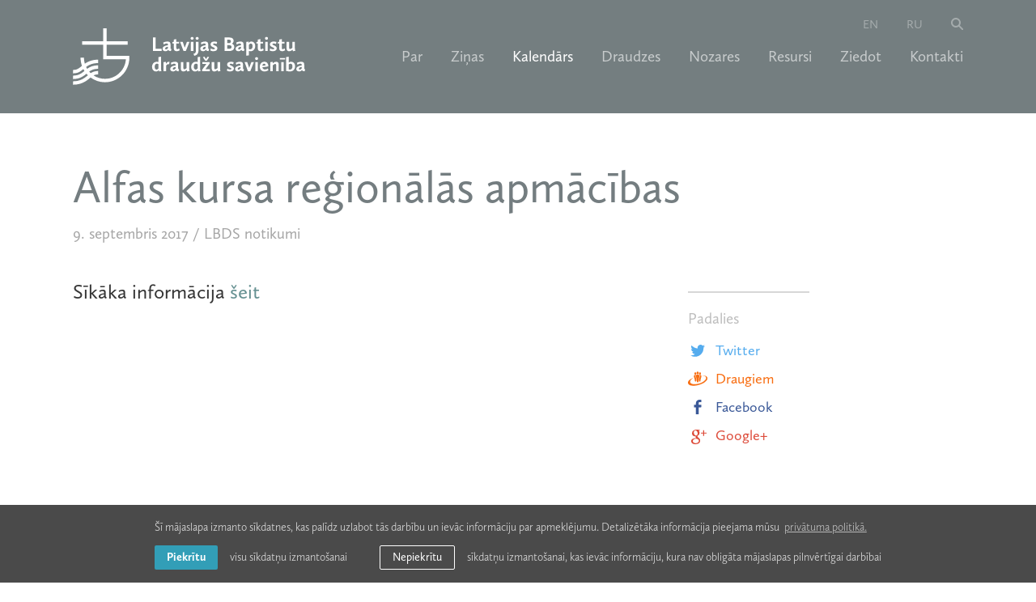

--- FILE ---
content_type: text/css
request_url: https://www.lbds.lv/css/style.css?v=1.0.17
body_size: 21229
content:
.norge body {
	/*background-image: url(http://basehold.it/i/5/ff0000);*/
	/*background-image: url(http://basehold.it/i/10/ff0000);*/
}
/* 
http://meyerweb.com/eric/tools/css/reset/
v2.0 | 20110126
License: none (public domain)
*/
html, body, div, span, applet, object, iframe,
h1, h2, h3, h4, h5, h6, p, blockquote, pre,
a, abbr, acronym, address, big, cite, code,
del, dfn, /*em,*/ img, ins, kbd, q, s, samp,
/*small, strike, strong, sub, sup,*/ tt, var,
/*b, u, i, center,*/
dl, dt, dd, ol, ul, li,
fieldset, form, label, legend,
table, caption, tbody, tfoot, thead, tr, th, td,
article, aside, canvas, details, embed,
figure, figcaption, footer, header, hgroup,
menu, nav, output, ruby, section, summary,
time, mark, audio, video {
	margin: 0;
	padding: 0;
	border: 0;
	font-size: 100%;
	font: inherit;
	vertical-align: baseline;
}

/* HTML5 display-role reset for older browsers */
article, aside, details, figcaption, figure,
footer, header, hgroup, menu, nav, section {
	display: block;
}

.yellow-button, .blue-button,
form input.input-text,
form textarea.textarea,
#main-footer .singup-block input.text,
#donate-page .donate-block .form-block .donation-sum-block .donation-sum .input-text,
.main-search-block .input-search,
#marker-content h2,
#marker-content p,
#large-search-block .input-search {
	font-family: "calluna-sans", Verdana, sans-serif;
}


form label {
  display: block;
  color: #363636;
  font-size: 19px;
  line-height: 25px;
  padding-top: 1px;
  padding-bottom: 4px;
  -webkit-user-select: none;
  -moz-user-select: none;
  -ms-user-select: none;
  -o-user-select: none;
  user-select: none; }

form.form label.error,
form label > span {
  color: #E36B6B; }

form input.input-text,
form textarea.textarea {
  display: block;
  position: relative;
  color: #CCCCCC;
  /*color: #666666;*/
  font-size: 16px;
  border: none;
  padding: 0 20px;
  height: 40px;
  outline: none;
  border-radius: 2px;
  behavior: url('/pie/PIE.htc'); }

form.form > div {
  display: block;
  clear: both; }

form.form textarea.textarea {
  padding: 9px 20px;
  line-height: 20px;
  height: 80px;
  margin: 0; }

form.form .checkbox-block,
form.form .radio-block {
  display: block;
  clear: both; }
form.form .checkbox-block input.checkbox,
form.form .radio-block input.radio {
  display: block;
  float: left;
  margin-top: 8px;
  margin-right: 10px; }
form.form .checkbox-block label,
form.form .radio-block label {
  display: block;
  float: left; }

form input.input-text.error,
form textarea.textarea.error {
  border: 1px solid #F04422; }

form input.input-text.dark {
	color: #363636;
	background-color: lightgray;
}
.form-item-wraper {
	display: block;
	margin-bottom: 25px;
}
.form-item-wraper.half-left {
	float: left;
	clear: left;
	width: 50%;
	padding-right: 15px;
}
.form-item-wraper.half-right {
	float: right;
	clear: none;
	width: 50%;
	padding-left: 15px;
}
.form-item-wraper .input-text {
	width: 100%;
}
.form-message {
	display: inline-block;
	margin-left: 20px;
	padding-top: 8px;
}
.form-message.ok {
	color: green;
}
.form-message.error {
	color: #E36B6B;
}


body {
	/*background-image: url(http://basehold.it/i/5/ff0000);*/
	/*background-image: url(http://basehold.it/i/10/ff0000);*/

	color: #363636;
	font-family: "calluna-sans", Verdana, sans-serif;
	font-size: 19px;
	line-height: 25px;
	-webkit-font-smoothing: antialiased;
	font-smoothing: antialiased;
}
hr{
	border: none;
	border-top: 2px solid #DDDDDD;
}
ol, ul {
	list-style: none;
}

blockquote, q {
	quotes: none;
}

blockquote:before, blockquote:after,
q:before, q:after {
	content: '';
	content: none;
}

blockquote{
	padding-left: 60px;
	/*quotes: "\201C""\201D""\2018""\2019";*/
	quotes: "\201C""\2018";
	font-style: italic;
	color: #747D80;

}
#text blockquote p{
	font-size: 25px;
	line-height: 30px;
}
blockquote:before {
  color: #747D80;
  content: open-quote;
  font-size: 128px;
  line-height: 0.1em;
  margin-right: 0.25em;
  vertical-align: -0.4em;
  margin-left: -60px;
  margin-bottom: -50px;
  margin-top: 30px;
  display: block;
}
#text blockquote:before {
	padding-top: 40px;
	/*margin-top: 40px;*/
}

img {
	display: block;
}

h1 {
	color: #747D80;
	font-size: 56px;
	line-height: 60px;
	padding-top: 1px;
	padding-bottom: 39px;
	/*padding-top: 6px;
	margin-bottom: -1px;*/
}
h1.title {
	/*margin-bottom: 39px;*/
}

h2 {
	font-size: 28px;
	line-height: 30px;
	padding-top: 5px;
	padding-bottom: 5px;
	margin-bottom: 20px;
}
h2.title {
	/*padding-bottom: 11px;*/
}

h3 {
	color: #747D80;
	font-size: 25px;
	line-height: 30px;
	padding-top: 6px;
	padding-bottom: 4px;
	margin-bottom: 20px;
}

h4 {
	font-size: 19px;
	line-height: 25px;
	padding-top: 1px;
	padding-bottom: 4px;
	margin-bottom: 10px;
}

h5 {
	font-size: 16px;
	line-height: 20px;
	text-transform: uppercase;
}

h2 a,
h3 a,
h4 a {
	color: #363636;
}

h5 a {
	color: #363636;
}

p {
	font-size: 19px;
	line-height: 25px;
	padding-top: 1px;
	padding-bottom: 39px;
}

*,
:before,
:after {
	box-sizing: border-box !important;
}

::selection {
	background: #CCE6EC; /* WebKit/Blink Browsers */
}
::-moz-selection {
	background: #CCE6EC; /* Gecko Browsers */
}

a {
	/*color: #2E5F82;*/
	color: #649091;
	text-decoration: none;
	-webkit-transition: all .2s ease-in-out;
	-moz-transition: all .2s ease-in-out;
	-ms-transition: all .2s ease-in-out;
	-o-transition: all .2s ease-in-out;
	transition: all .2s ease-in-out;
}

a:hover {
	text-decoration: underline;
}

.col-1, .col-2, .col-3, .col-4, .col-5, .col-6 {
	float: left;
	margin-right: 40px;
}
.col-1 {
	width: 1100px;
}
.col-2 {
	width: 720px;
}
.col-3 {
	width: 340px;
}
.col-4 {
	width: 245px;
}
.col-6 {
	width: 150px;
}
.col-1.last, .col-3.last, .col-4.last, .col-6.last {
	margin-right: 0;
}


/*#resource-content .resource:nth-of-type(4n+0){
	margin-right: 0px;
}*/
html,
body {
	height: 100%;
}
.main-wrapper {
	display: block;
	position: relative;
	min-height: 100%;
}

.wrap {
	display: block;
	width: 1100px;
	margin: 0 auto;
}

.clear {
	display: block;
	clear: both;
}

.left {
	float: left;
}

.right {
	float: right;
}

.page-content {
	padding-top: 60px;
	padding-bottom: 90px;
}

#homepage .page-content {
	padding-top: 70px;
}

.right-content {
	width: 340px;
	/*padding-left: 39px;
	border-left: 1px solid #EAEAEA;*/
}

.read-more-btn {
	display: block;
	float: left;
	padding-top: 1px;
	padding-bottom: 4px;
}
.read-more-btn:hover {
	opacity: 0.8;
	filter: alpha(opacity=80);
	text-decoration: none;
}
.read-more-btn > span.icon-right-arrow {
	display: block;
	float: right;
	background: url("../img/icon-right-arrow.png") 0 0 no-repeat transparent;
	width: 10px;
	height: 11px;
	margin-top: 7px;
	margin-left: 7px;
}

.yellow-button,
.blue-button {
	display: block;
	position: relative;
	float: left;
	color: #FFF;
	font-size: 17px;
	cursor: pointer;
	background-color: #329EB7;
	background-image: none;
	text-align: center;
	line-height: 40px;
	height: 40px;
	padding: 0 20px;
	border-radius: 2px;
	border: 0;
	behavior: url('./pie/PIE.htc');
}
.yellow-button:hover,
.blue-button:hover {
	text-decoration: none;
	opacity: 0.8;
	filter: alpha(opacity=80);
}
.yellow-button {
	/*background-color: #90C6C6;*/
	background-color: #329EB7;
}

/* tabs */
.tab-nav-block {
	display: table;
	background-color: #F5F5F5;
}
.tab-nav-block .tab-nav-tab {
	display: block;
	float: left;
}
.tab-nav-block .tab-nav-tab > a {
	display: block;
	position: relative;
	color: #649091;
	font-size: 17px;
	line-height: 38px;
	height: 40px;
	/*border: 1px solid #F5F5F5;*/
	background-color: #F5F5F5;
	border-right: 1px solid #E7E7E7;
	padding: 0 20px;
	margin-right: -1px;
}
.tab-nav-block .tab-nav-tab > a.first {
	-webkit-border-radius: 2px 0 0 2px;
	border-radius: 2px 0 0 2px;
	behavior: url('./pie/PIE.htc');
}
.tab-nav-block .tab-nav-tab > a.last {
	border-right: 1px solid #F5F5F5;
	-webkit-border-radius: 0 2px 2px 0;
	border-radius: 0 2px 2px 0;
	behavior: url('./pie/PIE.htc');
}
.tab-nav-block .tab-nav-tab > a:hover,
.tab-nav-block .tab-nav-tab > a.active {
	color: #FFFFFF;
	text-decoration: none;
	/*background-color: #90C6C6;
	border-color: #90C6C6;*/
	background-color: #329EB7;
	border-color: #329EB7;
}
.tab-nav-block .tab-nav-tab > a .icon-dots {
	display: block;
	float: left;
	background: url("../img/icon-dots.svg") center center no-repeat transparent;
	width: 24px;
	height: 4px;
	margin-top: 18px;
}
.no-svg .tab-nav-block .tab-nav-tab > a .icon-dots {
	background: url("../img/icon-dots.png") center center no-repeat transparent;
}
.tab-nav-block .tab-nav-tab > a .icon-dots-white {
	display: block;
	float: left;
	background: url("../img/icon-dots-white.svg") center center no-repeat transparent;
	width: 24px;
	height: 4px;
	margin-top: 18px;
}
.no-svg .tab-nav-block .tab-nav-tab > a .icon-dots-white {
	background: url("../img/icon-dots-white.png") center center no-repeat transparent;
}


.dropdown {
	display: block;
	margin-bottom: 15px;
}

/*.dropdown > label {
	display: block;
	color: #777777;
	font-size: 20px;
	line-height: 25px;
	margin-bottom: 15px;
}*/

.dropdown .input-select-holder {
	display: block;
	position: relative;
	float: left;
	background: url("/img/dropdown-arrow.svg") no-repeat scroll right 15px center;
	background-color: #F5F5F5;
	/*border: 1px solid #DDDDDD;*/
	width: 100%;
	height: 40px;
}
.no-svg .dropdown .input-select-holder {
	background-image: url("/img/dropdown-arrow.png");
}
.dropdown .input-select {
	display: block;
	cursor: pointer;
	width: 100%;
	height: 40px;
	line-height: 40px;
	padding: 0 15px;
	opacity: 0;
	filter: progid:DXImageTransform.Microsoft.Alpha(Opacity=0);
	-webkit-appearance: menulist-button;
	-webkit-box-sizing: border-box;
	-moz-box-sizing: border-box;
	box-sizing: border-box;
}
.dropdown .input-select-holder > span {
	position: absolute;
	color: #649091;
	font-size: 17px;
	height: 40px;
	line-height: 40px;
	width: 100%;
	height: 100%;
	left: 0;
	right: 0;
	-webkit-box-sizing: border-box;
	-moz-box-sizing: border-box;
	box-sizing: border-box;
	padding: 0 15px;
	overflow: hidden;
}


#main-header .large-menu > .wrap *,
.small-menu *,
.yellow-button,
.blue-button,
.read-more-btn,
#newest-galleries-block .header > h3,
#newest-resources-block .header > h3,
#main-map-block .header h3.title,
#main-footer h3,
#main-footer .follow-block .facebook,
#main-footer .follow-block .twitter,
#main-footer .follow-block .rss,
#main-footer .follow-block .google-plus,
#main-footer .follow-block .draugiem,
#nozare-page #main-map-block .header .map-legends .legend *,
#church-category .map-legends .legend * {
	-webkit-user-select: none;
	-moz-user-select: none;
	-ms-user-select: none;
	-o-user-select: none;
	user-select: none;
}



/*
 * TEXT
 */
#text p {
	font-size: 19px;
	line-height: 25px;
	padding-top: 1px;
	padding-bottom: 29px;
}
#text > p.first-child,
#text > p:first-child {
	font-size: 25px;
	line-height: 30px;
    padding-top: 6px;
	padding-bottom: 34px;
}
#church #text p:first-child,
#text p.normal-paragraph {
	font-size: 19px;
	line-height: 25px;
	padding-top: 1px;
	padding-bottom: 39px;
}

#text ul, #text ol {
	padding-bottom: 30px;
}
#text ul li {
	/*list-style-type: disc;*/
	/*list-style-image: url('../img/li-disc.svg');*/
	list-style-type: none;
	
	background-image: url('../img/li-disc.svg');
    background-repeat: no-repeat;
    background-position: 0px 0.49em; 
    padding-left: 20px; 
}
.no-svg #text ul li {
	background-image: url('../img/li-disc.png');
}
#text ol li {
	list-style-type: decimal;
}
#text li {
	margin-bottom: 5px;
	margin-left: 30px;
}



#text table {
	max-width: 100%;
	margin-bottom: 30px;
}
#text table tr:nth-child(even) {
	/*background: #EAF5F7;*/
	background: #F8F8F8;
}
#text table tr:nth-child(odd) {
	background: #FFF
}
#text table tr th,
#text table tr td {
	padding: 10px;
}
#text table tr th {
	color: #FFFFFF;
	background-color: #329EB7;
}

#text img {
	max-width: 100%;
	height: auto !important;
}



.news h2 > a:hover,
.news > span.time a:hover,
.resource > a.title:hover,
.gallery h2 > a:hover,
.gallery > span.time a:hover,
#home-slider-block .main-desc-block .first-line a:hover,
#home-slider-block #home-slider .slide-content .desc-block .first-line a:hover,
#news span.time a:hover,
#gallery-page span.time a:hover,
#resources-category .side-content .resource-category-block .resource-category:hover,
.church-block h2 a:hover,
.church-block .read-more:hover,
.church-block .email:hover,
.side-content .category-block .side-text a:hover,
.calendar-block .event .title:hover,
.calendar-block .event .nozare:hover,
#calendar-category-page #calendar .fc-row .day .cal-content .event-block span.nozare-title:hover,
.keywords-block a:hover {
	/*color: #666666;*/
	opacity: 0.7;
	filter: alpha(opacity=70);
	text-decoration: none;
}
#main-footer .copyright-block .copyright a:hover {
	color: #999999;
	text-decoration: none;
}
#calendar-category-page #calendar .fc-row .day .cal-content .event-block .event:hover {
	text-decoration: none;
}




#main-header {
	display: block;
	position: relative;
	/*height: 140px;*/
	height: auto;
	z-index: 10000;
}
#homepage #main-header {
	height: 140px;
}

#mobile-hamburger {
	display: none;
}

#homepage > .small-menu,
#main-header .large-menu,
#main-header .small-menu {
	display: block;
	position: fixed;
	width: 100%;
	top: 0;
	left: 0;
	background-color: #747E80;
	/*opacity: 0.3;*/
	z-index: 2;
}
#main-header .large-menu {
	position: relative;
	top: auto;
	left: auto;
}

#homepage > .small-menu,
#main-header .small-menu {
	top: -80px;
	z-index: 1;
}

#homepage > .small-menu > .wrap,
#main-header .large-menu > .wrap,
#main-header .small-menu > .wrap {
	display: block;
	position: relative;
}

#main-header .large-menu .bottom-menu-block {
	display: none;
}
#main-header .large-menu .logo {
	display: block;
	float: left;
	background: url("../img/lbds-logo.svg") 0 0 no-repeat transparent;
	/*background: url("../img/lbds-logo-160.svg") 0 center / auto 100% no-repeat transparent;*/
	width: 288px;
	height: 70px;
	margin: 35px 0;
}
.no-svg #main-header .large-menu .logo {
	background-image: url("../img/lbds-logo.png");
}

#main-header .large-menu .logo-en {
	/*background: url("../img/lbds-logo-160-en.svg") 0 center / auto 100% no-repeat transparent;*/
	background: url("../img/lbds-logo-en.svg") 0 0 no-repeat transparent;
	/*-webkit-background-size: auto 100%;*/
	/*background-size: auto 100%;*/
	height: 80px;
	margin: 30px 0;
}
.no-svg #main-header .large-menu .logo-en {
	background-image: url("../img/lbds-logo-en.png");
}
#main-header .large-menu .logo-ru {
	/*background: url("../img/lbds-logo-160-ru.svg") 0 center / auto 100% no-repeat transparent;*/
	background: url("../img/lbds-logo-ru.png") 0 0 no-repeat transparent;
	height: 79px;
	margin: 30px 0 31px 0;
}
.no-svg #main-header .large-menu .logo-ru {
	background-image: url("../img/lbds-logo-ru.png");
}

#homepage > .small-menu .logo,
#main-header .small-menu .logo {
	display: block;
	float: left;
	background: url("../img/lbds-logo.svg") 0 0 no-repeat transparent;
	-webkit-background-size: auto 100%;
	background-size: auto 100%;
	width: 50px;
	height: 50px;
	margin: 15px 0;
}

#homepage > .small-menu .main-nav .langs a,
#main-header .small-menu .main-nav .langs a {
	text-transform: uppercase;
}



/* SEARCH BLOCK */
#large-search-block {
	display: none;
	position: relative;
	background-color: #5D6364;
	width: 100%;
	padding: 10px 0;
	z-index: 1000;
}

#large-search-block .search-title,
#large-search-block .close-search {
	display: block;
	float: left;
	color: #FFFFFF;
	font-size: 16px;
	line-height: 20px;
	opacity: 0.6;
	filter: alpha(opacity=60);
}

#large-search-block .close-search {
	display: block;
	float: right;
	margin-top: -1px;
	background: url('../img/icon-close-menu.svg') center center no-repeat transparent;
	width: 12px;
	height: 12px;
	-webkit-background-size: auto 100%;
	background-size: auto 100%;
	/*opacity: 0.2;
	filter: alpha(opacity=20);*/
}
.no-svg #large-search-block .close-search {
	background-image: url('../img/icon-close-menu.png');
}
#large-search-block .close-search:hover {
	text-decoration: none;
	opacity: 1;
	filter: alpha(opacity=100);
}

#large-search-block .search-block {
	display: block;
	position: relative;
	clear: both;
	/*padding: 40px 0 0px 0;*/
}

#large-search-block .input-search {
	display: block;
	float: left;
	color: #FFFFFF;
	font-size: 20px;
	font-weight: 300;
	width: 65%;
	height: 30px;
	outline: none;
	border: none;
	background-color: transparent;
	margin-top: 10px;
}

#large-search-block .blue-button {
	float: right;
	/*color: #FFFFFF;
	font-weight: normal;
	background-color: #326295;*/
	/*margin-top: 23px;*/
}




/*
 * MAIN MENU
 */
#main-header .lang-nav {
	display: block;
	position: absolute;
	top: 16px;
	right: 0;
}

#main-header .lang-nav > li {
	display: block;
	float: left;
	margin-left: 35px;
	/*-webkit-transform: translateZ(0);
	*transform: translateZ(0);*/
}

#main-header .lang-nav a {
	color: #FFFFFF;
	font-size: 15px;
	text-transform: uppercase;
	opacity: 0.35;
	filter: alpha(opacity=35);
}

#main-header .lang-nav a.btn-search,
#homepage > .small-menu .main-nav a.btn-search,
#main-header .small-menu .main-nav a.btn-search {
	display: block;
	background: url("../img/icon-search.svg") 0 0 no-repeat;
	width: 15px;
	height: 15px;
	margin-top: 6px;
}
.no-svg #main-header .lang-nav a.btn-search,
.no-svg #homepage > .small-menu .main-nav a.btn-search,
.no-svg #main-header .small-menu .main-nav a.btn-search {
	background: url("../img/icon-search.png") 0 0 no-repeat transparent;
}

#homepage > .small-menu .main-nav a.btn-search,
#main-header .small-menu .main-nav a.btn-search {
	margin-top: 3px;
}

#homepage > .small-menu .lang-nav a:hover,
#main-header .lang-nav a.active,
#main-header .lang-nav a:hover {
	text-decoration: none;
	opacity: 1;
	filter: alpha(opacity=100);
}



/*
 * MAIN MENU
 */
#homepage > .small-menu .main-nav,
#main-header .main-nav {
	display: block;
	position: absolute;
	top: 60px;
	right: 0;
	/*margin-top: 46px;*/
}

#homepage > .small-menu .main-nav a,
#main-header .main-nav a {
	color: #FFFFFF;
	font-size: 19px;
	line-height: 20px;
}

#homepage > .small-menu .main-nav > li,
#main-header .main-nav > li {
	display: block;
	position: relative;
	float: left;
	/*margin-left: 40px;*/
	margin-left: 35px;
	padding-bottom: 60px;
	/*-webkit-transform: translateZ(0);
	*transform: translateZ(0);*/
}

/*#homepage > .small-menu .main-nav li,
#main-header .main-nav li {
	-webkit-transform: translateZ(0);
	*transform: translateZ(0);
}*/

#homepage > .small-menu .main-nav > li a,
#main-header .main-nav > li a {
	display: block;
	/*text-transform: uppercase;*/
}

#homepage > .small-menu .main-nav > li > a,
#main-header .main-nav > li > a {
	opacity: 0.6;
	filter: alpha(opacity=60);
}
#homepage > .small-menu .main-nav > li > a:hover,
#main-header .main-nav > li > a:hover {
	opacity: 1;
	filter: alpha(opacity=100);
}

#homepage > .small-menu .main-nav > li > a.active,
#homepage > .small-menu .main-nav > li > a:hover,
#main-header .main-nav > li > a.active,
#main-header .main-nav > li > a:hover {
	text-decoration: none;
	opacity: 1;
	filter: alpha(opacity=100);
}


#homepage > .small-menu .main-nav .submenu,
#main-header .main-nav .submenu {
	display: none;
	position: absolute;
	/* background-color: #5D6364; */
	background-color: #747E80;
	width: 380px;
	top: 80px;
	left: -30px;
	padding-bottom: 10px;
	z-index: 9999;
}

#homepage > .small-menu .main-nav .submenu li,
#main-header .main-nav .submenu li {
	display: block;
}

#homepage > .small-menu .main-nav .submenu li.top-line,
#main-header .main-nav .submenu li.top-line {
	display: block;
	border-top: 2px solid #868E90;
	padding: 0;
	margin: 0 30px 10px 30px;
}

#homepage > .small-menu .main-nav .submenu a,
#main-header .main-nav .submenu a {
	display: block;
	color: #C7CBCC;
	margin: 0;
	padding: 10px 30px;
	/*opacity: 0.6;
	filter: alpha(opacity=60);*/
}
#homepage > .small-menu .main-nav .submenu a.active,
#homepage > .small-menu .main-nav .submenu a:hover,
#main-header .main-nav .submenu a.active,
#main-header .main-nav .submenu a:hover {
	color: #FFFFFF;
	text-decoration: none;
	/*opacity: 1;
	filter: alpha(opacity=100);*/
}


#homepage > .small-menu .main-nav,
#main-header .small-menu .main-nav {
	display: block;
	position: relative;
	float: right;
	top: auto;
	right: auto;
	padding: 30px 0 0 0;
}

#homepage > .small-menu .main-nav > li,
#main-header .small-menu .main-nav > li {
	padding-bottom: 29px;
}

#homepage > .small-menu .main-nav .submenu,
#main-header .small-menu .main-nav .submenu {
	top: 50px;
}



/*
 * POPUP
 */
#popup-block {
	display: block;
	position: fixed;
	width: 100%;
	height: 100%;
	top: 0;
	left: 0;
	z-index: 999999;
}
#popup-block #popup {
	display: block;
	position: absolute;
	background: #FFFFFF;
	width: 100%;
	max-width: 475px;
	top: 0;
	left: 0;
	padding: 30px 40px 50px 40px;
	border-radius: 2px;
	behavior: url('./pie/PIE.htc');
	z-index: 2;
}
#popup-block #popup .popup-header {
	display: block;
	position: relative;
	clear: both;
	margin-bottom: 30px;
}
#popup-block #popup .popup-header .popup-title {
	display: block;
	float: left;
	font-size: 25px;
	line-height: 30px;
}
#popup-block #popup .popup-header .popup-close {
	display: block;
	float: right;
	background: url('../img/icon-close-popup.svg') no-repeat center center transparent;
	width: 16px;
	height: 17px;
	margin-top: 7px;
}
.no-svg #popup-block #popup .popup-header .popup-close {
	background-image: url('../img/icon-close-popup.png');
}
#popup-block #popup .popup-header .popup-close:hover {
	opacity: 0.7;
	filter: alpha(opacity=70);
}

#popup-block #popup .popup-content {
	display: block;
	position: relative;
	clear: both;
}
#popup-block #popup #list-form > div {
	display: block;
	clear: both;
}
#popup-block #popup #list-form .checkbox {
	display: block;
	float: left;
	margin: 7px 10px 0 0;
}
#popup-block #popup #list-form label {
	display: block;
	float: left;
	color: #329EB7;
	font-size: 19px;
	line-height: 25px;
}
#popup-block #popup #list-form .name-surname-block {
	display: block;
	margin-bottom: 20px;
}
#popup-block #popup #list-form .name-surname-block label {
	min-width: 100px;
	line-height: 40px;
	padding: 0;
}
#popup-block #popup #list-form .name-surname-block .input-text {
	color: #329EB7;
	border: 2px solid #329EB7;
	margin-bottom: 10px;
}
#popup-block #popup #list-form label.title {
	color: #363636;
	padding-bottom: 14px;
}
#popup-block #popup #list-form .error-message {
	display: none;
	clear: both;
	padding-top: 30px;
}
#popup-block #popup #list-form #submit-form {
	clear: both;
	margin-top: 30px;
}
#popup-block #popup #list-form .ajax-loader {
	display: none;
	float: left;
	background: url('../img/ajax-loader.gif') no-repeat center center transparent;
	width: 16px;
	height: 16px;
	margin-top: 43px;
	margin-left: 30px;
}
#popup-block #popup-bg {
	display: block;
	position: absolute;
	background-color: #333333;
	width: 100%;
	height: 100%;
	top: 0;
	left: 0;
	opacity: 0.3;
	filter: alpha(opacity=30);
	z-index: 1;
}




/*
 * HOME SLIDER
 */
#home-slider-block {
	display: block;
	position: relative;
	width: 100%;
	height: 420px;
	overflow: hidden;
	z-index: 1;
}

#home-slider-block > a.bx-prev,
#home-slider-block > a.bx-next {
	position: absolute;
	height: 100%;
	width: 0px;
	top: 0;
	left: 0;
	/*background-color: #649091;*/
	background-color: #6D9D9E;
	-webkit-transition: none;
	-moz-transition: none;
	-ms-transition: none;
	-o-transition: none;
	transition: none;
	opacity: 0.7;
	filter: alpha(opacity=70);
	z-index: 6;
}
#home-slider-block > a.bx-next {
	left: auto;
	right: 0;
}

#home-slider-block > .main-desc-outer-block {
	position: absolute;
	width: 100%;
	left: 0;
	top: 0;
	z-index: 5;
}

#home-slider-block #home-slider {
	display: block;
	position: relative;
	width: 100%;
	height: 420px;
	overflow: hidden;
}

#home-slider-block #home-slider .prev-slide-block {
	display: block;
	position: absolute;
	width: 625px;
	height: 420px;
	top: 0;
	left: -625px;
}

#home-slider-block #home-slider .next-slide-block {
	display: block;
	position: absolute;
	width: 625px;
	height: 420px;
	top: 0;
	right: -625px;
}

#home-slider-block #home-slider .prev-slide-block .prev-slide-inner-block,
#home-slider-block #home-slider .next-slide-block .next-slide-inner-block {
	display: block;
	position: relative;
}

#home-slider-block #home-slider .prev-slide-block .prev-slide-inner-block .prev-slide,
#home-slider-block #home-slider .next-slide-block .next-slide-inner-block .next-slide {
	position: absolute;
	top: 0;
	left: 0;
	z-index: 1;
}

#home-slider-block #home-slider .prev-slide-block .prev-slide-inner-block .ov-color,
#home-slider-block #home-slider .next-slide-block .next-slide-inner-block .ov-color {
	display: block;
	position: absolute;
	/*background-color: #649091;*/
	background-color: #6D9D9E;
	width: 625px;
	height: 420px;
	top: 0;
	left: 0;
	opacity: 0.7;
	filter: alpha(opacity=70);
	z-index: 2;
}

#home-slider-block #home-slider .slide-content {
	display: block;
	position: relative;
	float: left;
}

#home-slider-block #home-slider .slide-content a {
	-webkit-transition: none;
	-moz-transition: none;
	-ms-transition: none;
	-o-transition: none;
	transition: none;
}

/*#home-slider-block #home-slider .slide-content.active {
	margin-right: 475px;
}*/

#home-slider-block #home-slider .slide-content > .wrap {
	display: block;
	position: relative;
}

#home-slider-block #home-slider .slide-content img.slide {
	display: block;
	float: left;
}


#home-slider-block .main-desc-block,
#home-slider-block #home-slider .slide-content .desc-block {
	display: block;
	position: relative;
	float: left;
	/*background-color: #649091;*/
	background-color: #6D9D9E;
	width: 475px;
	height: 420px;
	padding: 30px 40px 40px 40px;
	opacity: 0.95;
	filter: alpha(opacity=95);
}

#home-slider-block #home-slider .slide-content .desc-block {
	display: none;
}

#home-slider-block .main-desc-outer-block .main-desc-link {
	display: block;
	position: relative;
	float: left;
	background-color: #FFFFFF;
	width: 625px;
	height: 420px;
	opacity: 0;
	filter: alpha(opacity=0);
}
#home-slider-block .main-desc-outer-block .main-desc-link:hover {
	opacity: 0.2;
	filter: alpha(opacity=20);
}

#home-slider-block .main-desc-block {
	float: right;
}

#home-slider-block .main-desc-block .first-line,
#home-slider-block #home-slider .slide-content .desc-block .first-line {
	color: #FFFFFF;
	padding-bottom: 29px;

	-webkit-user-select: none;
	-moz-user-select: none;
	-ms-user-select: none;
	-o-user-select: none;
	user-select: none;
}

#home-slider-block .main-desc-block .first-line a,
#home-slider-block #home-slider .slide-content .desc-block .first-line a {
	color: #FFFFFF;
}

#home-slider-block .main-desc-block .second-line,
#home-slider-block #home-slider .slide-content .desc-block .second-line {
	display: block;
	float: left;
	color: #FFFFFF;
	padding-top: 1px;
	padding-bottom: 4px;

	-webkit-user-select: none;
	-moz-user-select: none;
	-ms-user-select: none;
	-o-user-select: none;
	user-select: none;
}

#home-slider-block .home-slider-prev,
#home-slider-block .home-slider-next {
	display: block;
	position: absolute;
	float: left;
	width: 36px;
	height: 36px;
	bottom: 30px;
	left: 40px;
}

#home-slider-block .home-slider-next {
	left:91px;
}

#home-slider-block .home-slider-prev .bx-prev,
#home-slider-block .home-slider-next .bx-next {
	display: block;
	position: relative;
}

#home-slider-block .home-slider-prev .bx-prev .btn-slide-left,
#home-slider-block .home-slider-prev .bx-prev .btn-slide-left-hover,
#home-slider-block .home-slider-next .bx-next .btn-slide-right,
#home-slider-block .home-slider-next .bx-next .btn-slide-right-hover {
	display: block;
	position: absolute;
	background: url('../img/btn-slide-left.svg') no-repeat center center transparent;
	width: 36px;
	height: 37px;
	top: 0;
	left: 0;
	z-index: 1;

	-webkit-transition: all .2s ease-in-out;
	-moz-transition: all .2s ease-in-out;
	-ms-transition: all .2s ease-in-out;
	-o-transition: all .2s ease-in-out;
	transition: all .2s ease-in-out;
}

#home-slider-block .home-slider-prev .bx-prev .btn-slide-left-hover {
	background-image: url('../img/btn-slide-left-hover.svg');
	opacity: 0;
	filter: alpha(opacity=0);
	z-index: 2;
}
#home-slider-block .home-slider-prev .bx-prev:hover .btn-slide-left-hover {
	opacity: 1;
	filter: alpha(opacity=100);
}

#home-slider-block .home-slider-next .bx-next .btn-slide-right {
	background-image: url('../img/btn-slide-right.svg');
}

#home-slider-block .home-slider-next .bx-next .btn-slide-right-hover {
	background-image: url('../img/btn-slide-right-hover.svg');
	opacity: 0;
	filter: alpha(opacity=0);
	z-index: 2;
}

#home-slider-block .home-slider-next .bx-next:hover .btn-slide-right-hover {
	opacity: 1;
	filter: alpha(opacity=100);
}

.no-svg #home-slider-block .home-slider-prev .bx-prev .btn-slide-left {
	background-image: url('../img/btn-slide-left.png');
}
.no-svg #home-slider-block .home-slider-prev .bx-prev .btn-slide-left-hover {
	background-image: url('../img/btn-slide-left-hover.png');
}
.no-svg #home-slider-block .home-slider-next .bx-next .btn-slide-right{
	background-image: url('../img/btn-slide-right.png');
}
.no-svg #home-slider-block .home-slider-next .bx-next .btn-slide-right-hover {
	background-image: url('../img/btn-slide-right-hover.png');
}

#home-slider-block.not-loaded * {
	visibility: hidden !important;
}



/* HOMEPAGE HEADER */
#homepage > .small-menu {
	position: fixed;
	top: -80px;
	left: 0;
	z-index: 102;
}
#homepage #main-header {
	position: fixed;
	width: 100%;
	top: 0;
	left: 0;
	z-index: 101;
}
#homepage #main-header .large-menu {
	position: relative;
	/*width: 100%;*/
	top: auto;
	left: auto;
}
#homepage #home-slider-block {
	position: fixed;
	top: 140px;
	left: 0;
	z-index: 1;
}
#homepage .page-content {
	position: relative;
	background-color: #FFFFFF;
	/*background-color: #F5F6F8;*/
	margin-top: 560px;
}
#homepage .page-content.without-slider {
	margin-top: 150px;
}
#homepage #newest-galleries-block {
	background-color: #FFFFFF;
}
#homepage .page-content,
#homepage #newest-resources-block,
#homepage #newest-galleries-block,
#homepage #future-vision-block,
#homepage #main-map-block,
#homepage #main-footer {
	display: block;
	position: relative;
	z-index: 100;
}


#homepage #newest-galleries-block .read-more-btn {
	margin-bottom: 35px;
}



/*
 * HOME CALENDAR
 */
.calendar-block > span.month-title {
	display: block;
	/*color: #AFAFAF;*/
	color: #649091;
	font-size: 15px;
	font-weight: bold;
	line-height: 20px;
	text-transform: uppercase;
	padding-top: 4px;
	padding-bottom: 21px;
}

.calendar-block .event {
	display: block;
	/*float: left;*/
	border-top: 2px solid #DDDDDD;
	width: 340px;
	padding-top: 13px;
	margin-bottom: 25px;
}

.calendar-block .event .date {
	display: block;
	float: left;
	/*color: #7DA19A;*/
	color: #649091;
	font-size: 42px;
	line-height: 45px;
	padding-top: 2px;
	margin-bottom: 3px;
}
.calendar-block .event .date > .date-number {
	display: block;
	float: left;
}
.calendar-block .event .date > .event-days {
	display: block;
	float: left;
	clear: left;
	font-size: 14px;
	font-weight: 300;
	line-height: 15px;
}

.calendar-block .event .side-attr {
	display: block;
	padding-left: 80px;
}

.calendar-block .event .title {
	display: block;
	color: #363636;
	/*float: left;*/
	/*clear: right;*/
	padding-top: 1px;
	margin-bottom: -1px;
}

.calendar-block .event .nozare {
	display: block;
	/*clear: left;*/
	color: #AFAFAF;
	font-size: 15px;
	line-height: 20px;
	padding-top: 4px;
	padding-bottom: 6px;
}

.calendar-block .event .nozare .nozare-color {
	display: block;
	float: left;
	width: 8px;
	height: 8px;
	margin-top: 7px;
	margin-right: 9px;
	border-radius: 4px;
	behavior: url('./pie/PIE.htc');
}



/*
 * HOMEPAGE MAP
 */
#single-nozare-page #main-map-block {
	border-bottom: 1px solid #DDDDDD;
}
#single-nozare-page .leaflet-top .leaflet-control {
	margin-top: 75px;
}

#main-map-block {
	position: relative;
	display: block;
}
#main-map-block .leaflet-top .leaflet-control {
	margin-top: 75px;
}
#main-map-block .header {
	position: absolute;
	background-color: transparent;
	/*background-color: #FFF;*/
	border-bottom: 1px solid #DEDEDE;
	width: 100%;
	top: 0;
	left: 0;
	padding-top: 15px;
	padding-bottom: 14px;
	z-index: 3;
}
#main-map-block .header > .wrap {
	position: relative;
	z-index: 2;
}
#main-map-block .header > .bg {
	display: block;
	position: absolute;
	width: 100%;
	height: 100%;
	top: 0;
	left: 0;
	background-color: #FFFFFF;
	opacity: 0.9;
	filter: alpha(opacity=90);
	z-index: 1;
}
#main-map-block .header h3.title {
	display: block;
	float: left;
	padding-top: 1px;
	padding-bottom: 4px;
	margin-bottom: 0;
}

#main-map-block .header .read-more-btn {
	display: block;
	float: right;
	padding-top: 6px;
}

#main-map-block #main-map {
	display: block;
	width: 100%;
	height: 500px;
	z-index: 1;
}


.leaflet-touch .leaflet-control-layers,
.leaflet-touch .leaflet-bar  {
	border: none !important;
	border-radius: 0 !important;
}
.leaflet-touch .leaflet-bar a:first-child {
	background-image: url("/img/map-zoom-in.png");
	background-position: 0px 0px;
	background-repeat: no-repeat;
	margin-bottom: 4px !important;
	text-indent: -9999px;
}
.leaflet-touch .leaflet-bar a:last-child {
	background-image: url("/img/map-zoom-out.png");
	background-position: 0px 0px;
	background-repeat: no-repeat;
	border-radius: 0 !important;
	text-indent: -9999px;
}
.leaflet-touch .leaflet-bar a {
	color: #FFF;
	width: 36px !important;
	height: 36px !important;
	line-height: 36px !important;
	border-radius: 0 !important;
	border: none !important;
	background-color: transparent !important;
	/*background-color: rgb(206, 43, 44) !important;
	-webkit-transition: background-color 0.2s ease;
	-moz-transition: background-color 0.2s ease;
	transition: background-color 0.2s ease;*/
}
/*.leaflet-touch .leaflet-bar a:hover {
	color: #FFF !important;
	background-color: rgb(178, 37, 38) !important;
}*/



/*
 * FUTURE VISION
 */
#future-vision-block {
	display: block;
	position: relative;
	background-color: #F5F6F8;
	position: relative;
	padding-top: 50px;
	padding-bottom: 101px;
}

#future-vision-block .vision-end-mobile {
	display: none;
}

#future-vision-block > h1.title {
	font-size: 42px;
	line-height: 50px;
	text-align: center;
	padding-top: 0;
	padding-bottom: 15px;
}

#future-vision-block > .read-more-btn {
	display: table;
	float: none;
	padding-bottom: 0;
	margin: 0 auto;
	margin-bottom: 104px;
}
#future-vision-block > .read-more-btn.mob-text {
	display: none;
}

#future-vision-block > .wrap {
	position: relative;
	width: 883px;
	height: 244px;
	margin: 0 auto;
}
#future-vision-block > .wrap > a.vision-link {
	display: none;
	position: absolute;
	background-color: #F5F6F8;
	width: 100%;
	height: 100%;
	top: 0;
	left: 0;
	opacity: 0;
	filter: alpha(opacity=0);
	z-index: 5;
}
#future-vision-block > .wrap > a.vision-link:hover {
	opacity: 0.2;
	filter: alpha(opacity=20);
}
#future-vision-block .table {
	display: table;
}
#future-vision-block .table-cell {
	display: table-cell;
	vertical-align: middle;
}

#future-vision-block .vision-start,
#future-vision-block .vision-end {
	display: block;
	position: absolute;
	width: 883px;
	height: 244px;
	top: 0;
	left: 0;
	margin: 0 auto;
	z-index: 1;
}
#future-vision-block .vision-start {
	background: url('../img/vision-arrow-base.svg') no-repeat center center transparent;
}
.no-svg #future-vision-block .vision-start {
	background-image: url('../img/vision-arrow-base.png');
}
#future-vision-block .vision-start .vision-start-inner-block {
	position: relative;
}
#future-vision-block .vision-start span.title {
	color: #999999;
	font-size: 28px;
	line-height: 30px;
}
#future-vision-block .vision-start .left-part.table {
	position: absolute;
	width: 123px;
	height: 244px;
	top: 0;
	left: 68px;
}
#future-vision-block .vision-start .right-part.table {
	position: absolute;
	height: 244px;
	top: 0;
	right: 237px;
}


#future-vision-block .vision-end {
	z-index: 2;
}
#future-vision-block .vision-end .vision-end-inner-block {
	position: relative;
}
#future-vision-block .vision-end span.title {
	display: none;
	color: #363636;
	font-size: 19px;
	line-height: 25px;
}


#future-vision-block .vision-end .arrow-head-right {
	display: block;
	position: absolute;
	background: url('../img/vision-end-arrow-head-right.svg') no-repeat center center transparent;
	width: 184px;
	height: 108px;
	top: 69px;
	right: 9px;
}
.no-svg #future-vision-block .vision-end .arrow-head-right {
	background-image: url('../img/vision-end-arrow-head-right.png');
}
#future-vision-block .vision-end .arrow-head-right .table {
	width: 100px;
	height: 100%;
	padding-left: 15px;
	margin-top: -2px;
}

#future-vision-block .vision-end .arrow-head-middle {
	display: block;
	position: absolute;
	background: url('../img/vision-end-arrow-head-middle.svg') no-repeat center center transparent;
	width: 112px;
	height: 173px;
	top: 36px;
	right: 193px;
}
.no-svg #future-vision-block .vision-end .arrow-head-middle {
	background-image: url('../img/vision-end-arrow-head-middle.png');
}
#future-vision-block .vision-end .arrow-head-middle .table {
	width: 100%;
	height: 100%;
	padding-left: 15px;
	margin-top: -2px;
}

#future-vision-block .vision-end .arrow-head-back-top {
	display: block;
	position: absolute;
	background: url('../img/vision-end-arrow-head-back-top.svg') no-repeat center center transparent;
	width: 114px;
	height: 79px;
	top: 4px;
	right: 304px;
}
.no-svg #future-vision-block .vision-end .arrow-head-back-top {
	background-image: url('../img/vision-end-arrow-head-back-top.png');
}
#future-vision-block .vision-end .arrow-head-back-top .table {
	width: 100%;
	height: 100%;
	padding-left: 15px;
	margin-top: 10px;
}

#future-vision-block .vision-end .arrow-head-back-middle {
	display: block;
	position: absolute;
	background: url('../img/vision-end-arrow-head-back-middle.svg') no-repeat center center transparent;
	width: 114px;
	height: 80px;
	top: 83px;
	right: 304px;
}
.no-svg #future-vision-block .vision-end .arrow-head-back-middle {
	background-image: url('../img/vision-end-arrow-head-back-middle.png');
}
#future-vision-block .vision-end .arrow-head-back-middle .table {
	width: 100%;
	height: 100%;
	padding-left: 15px;
	margin-top: -2px;
}

#future-vision-block .vision-end .arrow-head-back-bottom {
	display: block;
	position: absolute;
	background: url('../img/vision-end-arrow-head-back-bottom.svg') no-repeat center center transparent;
	width: 114px;
	height: 79px;
	top: 163px;
	right: 304px;
}
.no-svg #future-vision-block .vision-end .arrow-head-back-bottom {
	background-image: url('../img/vision-end-arrow-head-back-bottom.png');
}
#future-vision-block .vision-end .arrow-head-back-bottom .table {
	width: 100%;
	height: 100%;
	padding-left: 15px;
	margin-top: -10px;
}

#future-vision-block .vision-end .arrow-shaft-right {
	display: block;
	position: absolute;
	background: url('../img/vision-end-arrow-shaft-right.svg') no-repeat center center transparent;
	width: 136px;
	height: 42px;
	top: 101px;
	right: 418px;
}
.no-svg #future-vision-block .vision-end .arrow-shaft-right {
	background-image: url('../img/vision-end-arrow-shaft-right.png');
}
#future-vision-block .vision-end .arrow-shaft-right .table {
	width: 100%;
	height: 100%;
	text-align: center;
}
#future-vision-block .vision-end .arrow-shaft-right span.title {
	color: #FFFFFF;
}

#future-vision-block .vision-end .arrow-shaft-left {
	display: block;
	position: absolute;
	background: url('../img/vision-end-arrow-shaft-left.svg') no-repeat center center transparent;
	width: 205px;
	height: 42px;
	top: 101px;
	right: 554px;
	z-index: 2;
}
.no-svg #future-vision-block .vision-end .arrow-shaft-left {
	background-image: url('../img/vision-end-arrow-shaft-left.png');
}
#future-vision-block .vision-end .arrow-shaft-left .table {
	width: 100%;
	height: 100%;
	text-align: center;
}
#future-vision-block .vision-end .arrow-shaft-left span.title {
	color: #FFFFFF;
}

#future-vision-block .vision-end .arrow-fletch-top {
	display: block;
	position: absolute;
	background: url('../img/vision-end-arrow-fletch-top.svg') no-repeat center center transparent;
	width: 206px;
	height: 88px;
	top: 34px;
	right: 673px;
	z-index: 1;
}
.no-svg #future-vision-block .vision-end .arrow-fletch-top {
	background-image: url('../img/vision-end-arrow-fletch-top.png');
}
#future-vision-block .vision-end .arrow-fletch-top .table {
	width: 100%;
	height: 100%;
	padding-left: 65px;
	margin-top: -5px;
}
#future-vision-block .vision-end .arrow-fletch-top span.title {
	color: #FFFFFF;
}

#future-vision-block .vision-end .arrow-fletch-bottom {
	display: block;
	position: absolute;
	background: url('../img/vision-end-arrow-fletch-bottom.svg') no-repeat center center transparent;
	width: 206px;
	height: 88px;
	top: 122px;
	right: 673px;
	z-index: 1;
}
.no-svg #future-vision-block .vision-end .arrow-fletch-bottom {
	background-image: url('../img/vision-end-arrow-fletch-bottom.png');
}
#future-vision-block .vision-end .arrow-fletch-bottom .table {
	width: 100%;
	height: 100%;
	padding-left: 65px;
	margin-top: 5px;
}
#future-vision-block .vision-end .arrow-fletch-bottom span.title {
	color: #FFFFFF;
}




/*
 * NEWEST RESOURCES
 */
#newest-resources-block {
	display: block;
	/*background-color: #D9F2F7;*/
	background-color: #EAF5F7;
	padding-top: 45px;
	padding-bottom: 60px;
}
#newest-resources-block.white-block {
	background-color: #FFFFFF;
}

#newest-resources-block .header {
	display: block;
}

#newest-resources-block .header > h3 {
	float: left;
	margin-bottom: 25px;
}

#newest-resources-block .header > a.read-more-btn {
	float: right;
	padding-top: 11px;
}

.resource .thumb {
	display: block;
	margin-bottom: 20px;
}

.resource > a.title {
	display: block;
	float: left;
	color: #353535;
	padding-top: 1px;
	margin-bottom: 4px;
}

.resource > .type {
	display: block;
	clear: left;
	color: #363636;
	font-size: 15px;
	line-height: 20px;
	padding-top: 4px;
	padding-bottom: 6px;
	opacity: 0.6;
	filter: alpha(opacity=60);
}



/*
 * NEWEST GALLERIES
 */
#newest-galleries-block {
	display: block;
	position: relative;
	padding-top: 45px;
	padding-bottom: 25px;
}

#newest-galleries-block .header {
	display: block;
}

#newest-galleries-block .header > h3 {
	float: left;
	margin-bottom: 25px;
}

#newest-galleries-block .header > a.read-more-btn {
	float: right;
	margin-top: 10px;
}



/*
 * GALLERY LIST
 */
.gallery-breaker {
	display: block;
	margin-bottom: 40px;
}
.gallery {
	display: block;
	margin-bottom: 40px;
}

.gallery > .thumb {
	display: block;
	position: relative;
	overflow: hidden;
	width: 340px;
	height: 215px;
	margin-bottom: 15px;
}

.gallery > .thumb > img {
	max-width: 340px;
}

.gallery > h2 {
	margin-bottom: 0;	
}

.gallery > span.time {
	display: block;
	color: #A6A6A6;
	padding-top: 1px;
	margin-bottom: -1px;
}

.gallery.video .thumb {
	position: relative;
	background-color: #000000;
	width: 340px;
	height: 215px;
	overflow: hidden;
}

.gallery.video .thumb .play-icon {
	display: block;
	position: absolute;
	background: url('../img/video-thumb-icon.svg') no-repeat center center transparent;
	width: 100%;
	height: 100%;
	top: 0;
	left: 0;
	z-index: 3;
}
.no-svg .gallery.video .thumb .play-icon {
	background-image: url('../img/video-thumb-icon.png');
}

.gallery.video .thumb .bg {
	display: block;
	position: absolute;
	background-color: #444444;
	width: 100%;
	height: 100%;
	top: 0;
	left: 0;
	opacity: 0.6;
	filter: alpha(opacity=60);
	-webkit-transition: all .2s ease-in-out;
	-moz-transition: all .2s ease-in-out;
	-ms-transition: all .2s ease-in-out;
	-o-transition: all .2s ease-in-out;
	transition: all .2s ease-in-out;
	z-index: 2;
}

.gallery.video .thumb > p {
	text-align: center;
	line-height: 215px;
	padding: 0;
}

.gallery.video .thumb p > img {
	display: inline;
	position: relative;
	max-width: 340px;
	vertical-align: middle;
	z-index: 1;
}



/*
 * SINGLE GALLERY
 */
#gallery-page > h1.title {
	padding-bottom: 14px;
}

#gallery-page > span.time {
	display: block;
	color: #A6A6A6;
	padding-top: 1px;
	padding-bottom: 39px;
}

#gallery-page .share-block {
	display: table;
	padding-top: 1px;
	margin: 0 auto;
}
#gallery-page .share-block > h4.title {
	float: left;
	margin-right: 30px;
}
#gallery-page .share-block a.share {
	clear: none;
	margin-right: 30px;
}
#gallery-page .share-block a.share.google-plus {
	margin-right: 0;
}

.gallery > span.time a {
	color: #A6A6A6;
}

.gallery-slider-block {
	display: block;
	position: relative;
	margin-bottom: 24px;
}
.flickr-gallery-block {
	position: relative;
	background-color: #F8F8F8;
	height: 516px;
	margin-bottom: 24px;
}
.gallery-slider-block > .bx-wrapper {
	display: block;
	/*background-color: #EAF5F7;*/
	background-color: #F8F8F8;
	width: 1100;
	height: 585px;
	overflow: hidden;
}
.gallery-slider-block .gallery-slider .table {
	display: table;
	width: 100%;
	height: 585px;
}
.gallery-slider-block .gallery-slider .table .table-row {
	display: table-row;
}
.gallery-slider-block .gallery-slider .table .table-row .table-cell {
	display: table-cell;
	vertical-align: middle;
}
.gallery-slider-block .gallery-slider .table .table-row .table-cell img {
	margin: 0 auto;
}
.gallery-slider-block.width720 .gallery-slider .table .table-row .table-cell img {
	max-width: 720px;
}
.gallery-slider-block.width570 .gallery-slider .table .table-row .table-cell img {
	max-width: 570px;
}

.gallery-slider-block .gallery-slider iframe.video {
	width: 1100px !important;
	height: 585px !important;
}

.gallery-slider .fullscreen-icon-block {
	display: block;
	position: absolute;
	width: 100%;
	height: 40px;
	left: 0;
	bottom: 20px;
	z-index: 5;
}
.gallery-slider .fullscreen-icon {
	display: table;
	background: url('../img/gallery-fullscreen-icon.svg') no-repeat center center transparent;
	width: 60px;
	height: 40px;
	margin: 0 auto;
}
.no-svg .gallery-slider .fullscreen-icon {
	background-image: url('../img/gallery-fullscreen-icon.png');	
}

.gallery-pager-block {
	display: block;
	position: relative;
	/*background-color: #D9F2F7;*/
	background-color: #F8F8F8;
	padding: 20px 0;
}

.gallery-pager-block .slider-prev a.disabled,
.gallery-pager-block .slider-next a.disabled {
	display: none;
}

.gallery-pager-block .slider-prev,
.gallery-pager-block .slider-next,
.gallery-pager-block .gallery-pager,
.gallery-pager-block .gallery-pager .gallery-pager-slider {
	height: 76px;
}

.gallery-pager-block .gallery-pager .fade-effect,
.gallery-pager-block .gallery-pager .active-slide,
.gallery-pager-block .gallery-pager .active-slide span.bg,
.gallery-pager-block .gallery-pager .active-slide span.icon-up {
	height: 76px;
	width: 120px;
}

.gallery-pager-block .slider-prev,
.gallery-pager-block .slider-next {
	display: block;
	position: absolute;
	width: 35px;
	left: 0;
	top: 20px;
	z-index: 5;
}
.gallery-pager-block .slider-next {
	left: auto;
	right: 0;
}
.gallery-pager-block .slider-prev a,
.gallery-pager-block .slider-next a {
	display: block;
	/*float: right;*/
	background: url('../img/gallery-pager-arrow-only-left-icon.svg') no-repeat center center transparent;
	width: 100%;
	height: 100%;
	/*margin-top: 20px;
	margin-right: 32px;*/
}
.no-svg .gallery-pager-block .slider-prev a {
	background-image: url('../img/gallery-pager-arrow-only-left-icon.png');
}

.gallery-pager-block .slider-next a {
	/*float: left;*/
	background: url('../img/gallery-pager-arrow-only-right-icon.svg') no-repeat center center transparent;
	/*margin-left: 32px;
	margin-right: 0;*/
}
.no-svg .gallery-pager-block .slider-next a {
	background-image: url('../img/gallery-pager-arrow-only-right-icon.png');
}

.gallery-pager-block .slider-prev a:hover,
.gallery-pager-block .slider-next a:hover {
	opacity: 0.7;
	filter: alpha(opacity=70);
}

.gallery-slider-block.width720 .gallery-pager-block .slider-prev {
	width: 40px;
	left: 0;
}
.gallery-slider-block.width720 .gallery-pager-block .slider-next {
	width: 40px;
	right: 0;
}
/*.gallery-slider-block.width720 .gallery-pager-block .slider-prev a,
.gallery-slider-block.width720 .gallery-pager-block .slider-next a {
	margin-left: 42px;
	margin-right: 42px;
}*/

.gallery-pager-block .gallery-pager {
	display: block;
	position: relative;
	width: 1030px;
	max-width: 1030px;
	overflow: hidden;
	margin: 0 auto;
	z-index: 1;
}
.gallery-pager-block .gallery-pager .gallery-pager-slider {
	display: block;
	position: relative;
}
.gallery-pager-block .gallery-pager .slide {
	display: block;
	position: relative;
	float: left;
	width: 130px;
	height: 76px;
	padding-left: 5px;
	padding-right: 5px;
	opacity: 0.6;
	filter: alpha(opacity=60);
}

.gallery-pager-block .gallery-pager .slide.news-thumb > p {
    text-align: center;
	line-height: 76px;
    padding: 0;
	overflow: hidden;
}
.gallery-pager-block .gallery-pager .slide.news-thumb > p > img {
	max-height: 76px;
	margin-left: -12px;
}

.gallery-pager-block .gallery-pager .slide.video > .play-icon {
    display: block;
    position: absolute;
	background: url("../img/video-thumb-icon.svg") no-repeat scroll center center transparent;
    width: 120px;
    height: 46px;
    top: 0;
    left: 5px;
    margin: 15px 0;
    z-index: 3;
	-webkit-background-size: auto 100%;
	background-size: auto 100%;
}

.gallery-pager-block .gallery-pager .slide.video > .bg {
    display: block;
    position: absolute;
	background-color: #222222;
    width: 120px;
    height: 100%;
    top: 0;
    left: 5px;
    opacity: 0.6;
    filter: alpha(opacity=60);
    transition: all 0.2s ease-in-out 0s;
    z-index: 2;
}
.gallery-pager-block .gallery-pager .slide.video > p {
    text-align: center;
	line-height: 76px;
    padding: 0;
}

.gallery-pager-block .gallery-pager .slide.video > p img {
	display: inline;
    position: relative;
    max-width: 120px;
    vertical-align: middle;
    z-index: 1;
}

.gallery-pager-block .gallery-pager .fade-effect {
	display: block;
	position: absolute;
	/*background-color: #D9F2F7;*/
	background-color: #EAF5F7;
	left: 0;
	top: 0;
	opacity: 0.4;
	filter: alpha(opacity=40);
	z-index: 5;
}
.gallery-pager-block .gallery-pager .fade-effect.right {
	left: auto;
	right: 0;
}
.gallery-pager-block .gallery-pager .active-slide {
	display: block;
	position: absolute;
	top: 0;
	left: 390px;
	z-index: 5;
}

.gallery-pager-block .gallery-pager .active-slide span.bg {
	display: block;
	position: absolute;
	background-color: #444444;
	top: 0;
	left: 0;
	opacity: 0.6;
	filter: alpha(opacity=60);
	z-index: 2;
}

.gallery-pager-block .gallery-pager .active-slide span.icon-up {
	display: block;
	position: absolute;
	background: url('../img/gallery-pager-up-icon.svg') no-repeat bottom center transparent;
	left: 0;
	top: 0;
	z-index: 3;
}
.no-svg .gallery-pager-block .gallery-pager .active-slide span.icon-up {
	background-image: url('../img/gallery-pager-up-icon.png') ;
}

.gallery-pager-block .gallery-pager .slide img {
	position: relative;
	z-index: 1;
}


/* NEW GALLERY */
.new.gallery-slider-block .main-slider-prev,
.new.gallery-slider-block .main-slider-next {
	display: block;
	position: absolute;
	width: 30%;
	height: 585px;
	top: 0;
	left: 0;
	z-index: 60;
}
.new.gallery-slider-block .main-slider-next {
	width: 70%;
	left: auto;
	right: 0;
}
.new.gallery-slider-block .main-slider-prev.youtube,
.new.gallery-slider-block .main-slider-next.youtube,
.new.gallery-slider-block .main-slider-prev.vimeo,
.new.gallery-slider-block .main-slider-next.vimeo {
	display: none;
	/*width: 20%;
	height: 185px;
	top: 200px;*/
}
.new.gallery-slider-block .main-slider-prev .bx-prev,
.new.gallery-slider-block .main-slider-next .bx-next {
	display: none;
	background: url('../img/gallery-pager-arrow-left-icon.svg') no-repeat left 20px center transparent;
	width: 100%;
	height: 100%;
}
.new.gallery-slider-block .main-slider-next .bx-next {
	background: url('../img/gallery-pager-arrow-right-icon.svg') no-repeat right 20px center transparent;
}
.new.gallery-slider-block .main-slider-prev:hover .bx-prev,
.new.gallery-slider-block .main-slider-next:hover .bx-next {
	display: block;
}
.new.gallery-slider-block.width720 .gallery-pager-block .gallery-pager {
	width: 640px;
}
.new.gallery-slider-block .gallery-pager-block .gallery-pager .gallery-pager-slider {
	position: absolute;
	width: 9000px;
	top: 0;
	left: -5px;
}
.new.gallery-slider-block .gallery-pager-block .gallery-pager .slide:hover {
	opacity: 0.8;
	filter: alpha(opacity=80);
}
.new.gallery-slider-block .gallery-pager-block .gallery-pager .slide.active,
.new.gallery-slider-block .gallery-pager-block .gallery-pager .slide.active:hover {
	opacity: 1;
	filter: alpha(opacity=100);
}






/*
 * NEWS LIST
 */
#gallery-category > h1,
#news-category > h1 {
	display: block;
	float: left;
}

#gallery-category h1.title.nozare-subtitle,
#news-category h1.title.nozare-subtitle {
	font-size: 25px;
	line-height: 30px;
}

#gallery-category .mobile-dropdown-container,
#news-category .mobile-dropdown-container {
	display: block;
	float: right;
	margin-top: 10px;
	margin-right: 0;
}
#gallery-category .mobile-dropdown-container.nozare-subtitle,
#news-category .mobile-dropdown-container.nozare-subtitle {
	margin-top: -15px;
}
#gallery-category .mobile-dropdown-container .dropdown,
#news-category .mobile-dropdown-container .dropdown {
	margin-bottom: 0;
}
#gallery-category .mobile-dropdown-container.nozare-subtitle .dropdown,
#news-category .mobile-dropdown-container.nozare-subtitle .dropdown {
	margin-bottom: 0;
}

#gallery-category .tab-nav-block,
#news-category .tab-nav-block {
	display: block;
	position: relative;
	float: right;
	height: 40px;
	margin-top: 10px;
	overflow: hidden;
	-webkit-border-radius: 2px;
	border-radius: 2px;
	behavior: url('./pie/PIE.htc');
}
#gallery-category .tab-nav-block .tab-nav-slider,
#news-category .tab-nav-block .tab-nav-slider {
	display: block;
	position: absolute;
	width: 99999px;
	height: 40px;
	top: 0;
	left: 0;
}
#gallery-category .tab-nav-block .tab-nav-tab a,
#news-category .tab-nav-block .tab-nav-tab a {
	margin-right: 0;
}
#gallery-category .tab-nav-block .tab-nav-tab.animate a:hover,
#news-category .tab-nav-block .tab-nav-tab.animate a:hover {
	color: #649091;
	background-color: #F5F5F5;
	border-right: 1px solid #E7E7E7;
}
#gallery-category .tab-nav-block .tab-nav-tab.all-years,
#news-category .tab-nav-block .tab-nav-tab.all-years {
	position: absolute;
	top: 0;
	left: 0;
	z-index: 3;
}
#gallery-category .tab-nav-block .tab-nav-tab.first,
#news-category .tab-nav-block .tab-nav-tab.first {
	margin-left: 98px;
}
#gallery-category .tab-nav-block .tab-nav-tab.dots-block > a,
#news-category .tab-nav-block .tab-nav-tab.dots-block > a {
	position: relative;
	width: 64px;
	height: 40px;
}
#gallery-category .tab-nav-block .tab-nav-tab.dots-block > a .icon-dots,
#gallery-category .tab-nav-block .tab-nav-tab.dots-block > a .icon-dots-white,
#news-category .tab-nav-block .tab-nav-tab.dots-block > a .icon-dots,
#news-category .tab-nav-block .tab-nav-tab.dots-block > a .icon-dots-white {
	position: absolute;
	width: 100%;
	height: 100%;
	top: 0;
	left: 0;
	margin-top: 0;
	z-index: 2;
	-webkit-transition: all .2s ease-in-out;
	-moz-transition: all .2s ease-in-out;
	-ms-transition: all .2s ease-in-out;
	-o-transition: all .2s ease-in-out;
	transition: all .2s ease-in-out;
}
#gallery-category .tab-nav-block .tab-nav-tab.dots-block > a .icon-dots-white,
#news-category .tab-nav-block .tab-nav-tab.dots-block > a .icon-dots-white {
	z-index: 1;
}
#gallery-category .tab-nav-block .tab-nav-tab.dots-block > a:hover .icon-dots,
#news-category .tab-nav-block .tab-nav-tab.dots-block > a:hover .icon-dots {
	opacity: 0;
	filter: alpha(opacity=0);
}


.news {
	margin-bottom: 55px;
}

.news > .thumb > img {
	width: 100%;
}
.news > .thumb {
	display: block;
	margin-bottom: 20px;
}

.resource .thumb:hover,
.gallery > .thumb:hover,
.news > .thumb:hover {
	opacity: 0.7;
	filter: alpha(opacity=70);
}

.news > h2 {
	margin-bottom: 0;
}

.news > span.time {
	display: block;
	color: #A6A6A6;
	padding-top: 1px;
	padding-bottom: 19px;
}

.news > span.time a {
	color: #A6A6A6;
}

.news > p.intro-text {
	display: block;
	color: #666666;
	padding: 1px 0 19px 0;
	margin: 0;
}

#homepage .news.col2-1 {
	display: block;
	clear: both;
}

#search-page .news.col3-1,
#publications-category-page .news.col3-1,
#projects-category-page .news.col3-1,
#news-category-page .news.col3-1 {
	clear: both;
}
#search-page .news.col3-3,
#publications-category-page .news.col3-3,
#projects-category-page .news.col3-3,
#news-category-page .news.col3-3 {
	margin-right: 0;
}



/*
 * SINGLE NEWS
 */
#news h1.title,
#calendar-page h1.title,
#church h1.title.with-year,
#resources-single-page h1.title {
	padding-bottom: 14px;
}

#news span.time,
#news span.time a,
#gallery-page span.time a,
#calendar-page span.time,
#church span.time,
#resources-single-page span.time {
	color: #A6A6A6;
}

#news span.time,
#calendar-page span.time,
#church span.time,
#resources-single-page span.time {
	display: block;
	padding-top: 1px;
	padding-bottom: 39px;
}

#news .publications-img,
#news .news-img,
#calendar-page .thumb {
	width: 100%;
	height: auto;
	margin-bottom: 25px;
}
#news .publications-img.small-img,
#news .news-img.small-img{
	width: 100%;
}
#news .news-img-block {
	display: block;
	position: relative;
}
#news .news-img-block > .outer-link {
	display: block;
	position: absolute;
	left: 30px;
	bottom: 30px;
}
#news .publications-img.no-full,
#news .news-img.no-full{
	width: auto;
	max-width: 100%;
	margin-bottom: 35px;
}
#news #text {
	margin-bottom: 20px;
}

#news .side-content,
#calendar-page .side-content {
	display: block;
	padding-top: 20px;
}

#news .no-padding-top.side-content{
	padding-top: 0px;
}

#news .side-content > .col-6,
#calendar-page .side-content > .col-6,
#resource-page .side-content > .col-6 {
	border-top: 2px solid #D7D7D7;
	padding-top: 18px;
}

#gallery-page .share-block > h4,
#news .side-content > .col-6 > h4,
#calendar-page .side-content > .col-6 > h4,
#resource-page .side-content > .col-6 > h4 {
	color: #BEBEBE;
}

#news-category .thumb img{
	max-width: 100%;
}

#resource-page #text > .yellow-button {
	display: block;
	clear: both;
	margin-bottom: 10px;
}

#resource-page .resource-files-container {
	display: block;
	clear: both;
}
#resource-page .resource-file {
	display: block;
	clear: both;
	/*border: 1px solid #E6E6E6;*/
	padding: 10px;
	margin-bottom: -1px;
}
#resource-page .resource-file:nth-child(2n+1) {
	background-color: #F8F8F8;
}
#resource-page .resource-file:hover {
	opacity: 0.7;
}
#resource-page .resource-file > .title {
	display: block;
	float: left;
}
#resource-page .resource-file > .extension {
	display: block;
	float: right;
	color: #747D80;
	/*font-size: 17px;*/
	font-weight: bold;
	margin-right: 5px;
}
#resource-page .resource-file > .file-size {
	display: block;
	float: right;
	color: #747D80;
	/*font-size: 17px;*/
}

/* KEYWORDS BLOCK */
.keywords-block a {
	display: table;
	padding-top: 1px;
	margin-bottom: -1px;
}



/* SHARE BLOCK */
.share-block a.share {
	display: block;
	float: left;
	clear: left;
	font-size: 18px;
	padding-top: 1px;
	margin-bottom: 9px;
}
.share-block a.share:hover {
	opacity: 0.7;
	filter: alpha(opacity=70);
	text-decoration: none;
}

.share-block .twitter {
	color: #55ACEE;
}
.share-block .twitter > span {
	display: inline-block;
	background: url("../img/twitter-icon.svg") no-repeat center center;
	width: 24px;
	height: 24px;
	margin-right: 10px;
	margin-bottom: -6px;
}
.no-svg .share-block .twitter > span {
	background: url("../img/twitter-icon.png") no-repeat center center;
}

.share-block .draugiem {
	color: #F86E12;
}
.share-block .draugiem > span {
	display: inline-block;
	background: url("../img/draugiem-icon.svg") no-repeat center center;
	width: 24px;
	height: 24px;
	margin-right: 10px;
	margin-bottom: -6px;
}
.no-svg .share-block .draugiem > span {
	background: url("../img/draugiem-icon.png") no-repeat center center;
}

.share-block .facebook {
	color: #3B5998;
}
.share-block .facebook > span {
	display: inline-block;
	background: url("../img/facebook-icon.svg") no-repeat center center;
	width: 24px;
	height: 24px;
	margin-right: 10px;
	margin-bottom: -6px;
}
.no-svg .share-block .facebook > span {
	background: url("../img/facebook-icon.png") no-repeat center center;
}

.share-block .google-plus {
	color: #DD4C3B;
}
.share-block .google-plus > span {
	display: inline-block;
	background: url("../img/gplus-icon.svg") no-repeat center center;
	width: 24px;
	height: 24px;
	margin-right: 10px;
	margin-bottom: -6px;
}
.no-svg .share-block .google-plus > span {
	background: url("../img/gplus-icon.png") no-repeat center center;
}



/*
 * CALENDAR CATEGORY
 */
#calendar-category-page > h1.title {
	display: block;
	float: left;
}

#calendar-category-page > .cal-header {
	display: block;
	float: right;
	width: 300px;
	margin-top: 20px;
}

#calendar-category-page > .cal-header #month-title {
	color: #747D80;
	text-align: center;
	margin-bottom: 0;
}

#calendar-category-page > .cal-header .cal-prev,
#calendar-category-page > .cal-header .cal-next {
	display: block;
	position: relative;
	float: left;
	width: 36px;
	height: 36px;
	margin-top: 2px;
}

#calendar-category-page > .cal-header .cal-prev .active-icon ,
#calendar-category-page > .cal-header .cal-next .active-icon {
	display: block;
	position: absolute;
	background: url('../img/cal-prev-month-icon.svg') no-repeat center center transparent;
	width: 36px;
	height: 36px;
	top: 0;
	left: 0;
	z-index: 1;
}

#calendar-category-page > .cal-header .cal-prev .hover-icon ,
#calendar-category-page > .cal-header .cal-next .hover-icon {
	display: block;
	position: absolute;
	background: url('../img/gallery-pager-arrow-left-icon.svg') no-repeat center center transparent;
	width: 36px;
	height: 36px;
	top: 0;
	left: 0;
	opacity: 0;
	filter: alpha(opacity=0);
	-webkit-transition: all .2s ease-in-out;
	-moz-transition: all .2s ease-in-out;
	-ms-transition: all .2s ease-in-out;
	-o-transition: all .2s ease-in-out;
	transition: all .2s ease-in-out;
	z-index: 2;
}

#calendar-category-page > .cal-header .cal-prev:hover .hover-icon ,
#calendar-category-page > .cal-header .cal-next:hover .hover-icon {
	opacity: 1;
	filter: alpha(opacity=100);
}

#calendar-category-page > .cal-header .cal-next {
	float: right;
}

#calendar-category-page > .cal-header .cal-next .active-icon {
	background-image: url('../img/cal-next-month-icon.svg');
}

#calendar-category-page > .cal-header .cal-next .hover-icon {
	background-image: url('../img/gallery-pager-arrow-right-icon.svg');
}

.no-svg #calendar-category-page > .cal-header .cal-prev .active-icon {
	background-image: url('../img/cal-prev-month-icon.png');
}
.no-svg #calendar-category-page > .cal-header .cal-prev .hover-icon {
	background-image: url('../img/gallery-pager-arrow-left-icon.png');
}
.no-svg #calendar-category-page > .cal-header .cal-next .active-icon {
	background-image: url('../img/cal-next-month-icon.png');
}
.no-svg #calendar-category-page > .cal-header .cal-next .hover-icon {
	background-image: url('../img/gallery-pager-arrow-right-icon.png');
}


#calendar-category-page #calendar {
	display: block;
	position: relative;
	margin-bottom: 45px;
}

#calendar-category-page #calendar .fc-head {
	display: block;
	padding-bottom: 13px;
	border-bottom: 2px solid #DDDDDD;
}

#calendar-category-page #calendar .fc-head .week-day {
	display: block;
	float: left;
	color: #999999;
	font-size: 15px;
	line-height: 20px;
	text-align: center;
	text-transform: uppercase;
	letter-spacing: 1px;
	width: 157px;
	padding-top: 4px;
	padding-bottom: 1px;
}

#calendar-category-page #calendar .fc-row {
	display: block;
	clear: both;
}

#calendar-category-page #calendar .fc-row .day {
	display: block;
	float: left;
	width: 157px;
	min-height: 130px;
	border-bottom: 2px solid #EEEEEE;
	padding: 10px 0 8px 0;
}

#calendar-category-page #calendar .fc-row .day.odd {
	background-color: #F8F8F8;
}

#calendar-category-page #calendar .fc-row .day.fc-today {
	/*background-color: #D9F2F7;*/
	background-color: #EAF5F7;
}

#calendar-category-page #calendar .fc-row .day .day-header {
	display: block;
}

#calendar-category-page #calendar .fc-row .day .day-header .fc-weekday {
	display: none;
}

#calendar-category-page #calendar .fc-row .day .day-header .fc-date {
	display: block;
	color: #649091;
	font-size: 37px;
	line-height: 45px;
	margin-left: 10px;
	margin-bottom: 10px;
}

#calendar-category-page #calendar .fc-row .day .cal-content .event-block {
	display: block;
	padding: 4px 10px 0 10px;
}

#calendar-category-page #calendar .fc-row .day .cal-content .event-block a.event {
	display: block;
	color: #363636;
	font-size: 15px;
	line-height: 20px;
	margin-bottom: 10px;
}
#calendar-category-page #calendar .fc-row .day .cal-content .event-block span.nozare-color {
	display: block;
	position: relative;
	float: left;
	width: 8px;
	height: 8px;
	margin-top: 11px;
	margin-right: 9px;
	border-radius: 4px;
	behavior: url('./pie/PIE.htc');
}

#calendar-category-page #calendar .fc-row .day .cal-content .event-block span.nozare-title {
	display: block;
	padding-top: 4px;
	padding-left: 17px;
	padding-bottom: 1px;
}

#calendar-category-page .calendar-legends {
	text-align: center;
}

#calendar-category-page .calendar-legends .legend {
	display: inline-block;
	color: #747D80;
	font-size: 15px;
	line-height: 20px;
	margin-right: 20px;
}

#calendar-category-page .calendar-legends .legend span.nozare-color {
	display: block;
	float: left;
	width: 8px;
	height: 8px;
	margin-top: 11px;
	margin-right: 9px;
	border-radius: 4px;
	behavior: url('./pie/PIE.htc');
}

#calendar-category-page .calendar-legends .legend span.nozare-title {
	display: block;
	padding-top: 4px;
	padding-left: 17px;
	padding-bottom: 1px;
}



/*
 * SINGLE CALENDAR
 */
#calendar-page span.time {
	text-transform: lowercase;
}
#calendar-page span.time > .nozare-name {
	text-transform: none;
}

#calendar-page .side-content.with-img {
	padding-top: 0;
}



/*
 * TABS
 */
.tabs-block {
	display: block;
	position: relative;
	padding-top: 11px;
	z-index: 2;
}

.tabs-block .tabs {
	display: -webkit-flex;
	display: -moz-flex;
	display: -ms-flex;
	display: -o-flex;
	display: flex;
	position: relative;
	border-bottom: 2px solid #DDDDDD;
	z-index: 2;
}

.tabs-block .tabs .total-count {
	display: block;
	float: left;
	color: #999999;
	font-size: 15px;
	line-height: 40px;
	margin-top: 2px;
	margin-left: 18px;
}

.tabs-block .tabs .tab {
	display: -webkit-flex;
	display: -moz-flex;
	display: -ms-flex;
	display: -o-flex;
	display: flex;
	-ms-align-items: center;
	align-items: center;
	float: left;
	color: #999999;
	font-size: 15px;
	line-height: 1;
	font-weight: bold;
	text-transform: uppercase;
	text-align: center;
	border: 2px solid #DDDDDD;
	min-height: 44px;
	padding: 5px 20px;
	margin-right: 12px;
	margin-bottom: -2px;
}

.tabs-block .tabs .tab:hover {
	color: #363636;
	text-decoration: none;
}
.tabs-block .tabs .tab.disabled {
	/*color: #999999;
	border-color: #DDDDDD;*/
	opacity: 0.3;
	filter: alpha(opacity=30);
}
.tabs-block .tabs .tab.disabled:hover {
	color: #999999;
	cursor: default;
}
.tabs-block .tabs .tab.active {
	color: #363636;
	text-decoration: none;
	border-bottom-color: #FFFFFF;
}



/*
 * CHURCH CATEGORY
 */
#church-category h1.main-title {
	display: block;
	float: left;
}

#church-category .mob-tabs-block {
	display: none;
}

#church-category .map-legends {
	display: block;
	float: right;
	margin-top: 30px;
}

#church-category .map-legends .legend {
	display: block;
	cursor: pointer;
	float: left;
	color: #747D80;
	padding-top: 1px;
	padding-bottom: 4px;
	margin-left: 30px;
}
#church-category .map-legends .legend.inactive {
	color: #CCCCCC;
}

#church-category .map-legends .legend .icon,
.church-block .icon {
	display: block;
	float: left;
	width: 10px;
	height: 10px;
	margin-top: 9px;
	margin-right: 10px;
}

.map-legends .legend .old-church-icon,
.church-block .old-church-icon {
	background: url('../img/icon-old-church.svg') no-repeat center center transparent;
}
.no-svg .map-legends .legend .old-church-icon,
.no-svg .church-block .old-church-icon {
	background-image: url('../img/icon-old-church.png');	
}

.map-legends .legend .new-church-icon,
.church-block .new-church-icon {
	background: url('../img/icon-new-church.svg') no-repeat center center transparent;
}
.no-svg .map-legends .legend .new-church-icon,
.no-svg .church-block .new-church-icon {
	background-image: url('../img/icon-new-church.png');	
}

.map-legends .legend .future-church-icon,
.church-block .future-church-icon {
	background: url('../img/icon-future-church.svg') no-repeat center center transparent;
}
.no-svg .map-legends .legend .future-church-icon,
.no-svg .church-block .future-church-icon {
	background-image: url('../img/icon-future-church.png');	
}

#nozare-page #church-map,
#church-category #church-map {
	display: block;
	position: relative;
	width: 100%;
	height: 500px;
	/*opacity: 0.3;*/
	z-index: 1;
}

#church-category .tabs-block {
	border-top: 1px solid #DDDDDD;
	padding-top: 24px;
	margin-top: -69px;
}

#church-category .tabs-block .map-bottom {
	display: block;
	position: absolute;
	background-color: #FFFFFF;
	width: 100%;
	height: 68px;
	left: 0;
	top: 0;
	opacity: 0.9;
	filter: alpha(opacity=90);
	z-index: 1;
}

#church-category .tab-content {
	display: none;
	position: relative;
}
#church-category #tab-content-all.tab-content {
	display: block;
}

.church-block {
	display: block;
	padding: 30px;
}
.church-block.disabled {
	display: none;
}

.church-block.even {
	background-color: #F8F8F8;
}

.church-block > h2 {
	display: block;
	float: left;
}

.church-block .icon {
	float: right;
	margin-top: 18px;
	margin-right: 0;
}

.church-block span.address,
#church span.address {
	display: block;
	clear: left;
	float: left;
	color: #666666;
	width: 280px;
	padding-top: 1px;
	padding-bottom: 4px;
	margin-bottom: 15px;
}

.church-block .additional-contacts {
	display: block;
	float: right;
	width: 340px;
}
.priest-block .additional-contacts {
	width: 520px;
}
.church-block .additional-contacts > .read-more {
	clear: both !important;
}

.church-block a.email,
.church-block span.phone-no,
#church a.email,
#church span.phone-no {
	display: block;
	clear: both;
	float: left;
	padding-top: 1px;
	padding-bottom: 4px;
}

.church-block span.phone-no,
#church span.phone-no {
	color: #666666;
}

.church-block .read-more {
	display: block;
	float: left;
	clear: left;
	padding-top: 1px;
	padding-bottom: 4px;
}



/*
 * CHURCH PAGE
 */
#church #church-map {
	display: block;
	width: 100%;
	height: 345px;
	margin-bottom: 20px;
}

#church span.address {
	float: none;
	color: #363636;
	width: 270px;
	margin-bottom: 5px;
}

#church span.phone-no {
	color: #363636;
	margin-bottom: 5px;
}

#church a.email {
	margin-bottom: 5px;
}

#church .church-event {
	display: block;
	margin-bottom: 25px;
}

#church .church-event span.time {
	display: block;
	float: left;
	color: #6B9088;
	font-size: 42px;
	line-height: 45px;
	margin-top: -2px;
	margin-bottom: 2px;
}

#church .church-event .right-block {
	display: block;
	padding-left: 120px;
}

#church .church-event .right-block .day-name {
	display: block;
	padding-top: 1px;
	margin-bottom: -1px;
}

#church .church-event .right-block .event-name {
	display: block;
	color: #AFAFAF;
	font-size: 15px;
	line-height: 20px;
	padding-top: 4px;
	padding-bottom: 1px;
}

.linked-news-block,
#church .linked-news-block,
#nozare-page .linked-gallery-block {
	display: block;
	/*background-color: #D9F2F7;*/
	background-color: #EAF5F7;
	padding-top: 35px;
}
.linked-news-block.white-block {
	background-color: #FFFFFF;
}

.linked-news-block .header {
	display: block;
}
.linked-news-block .header > h3 {
	float: left;
}
.linked-news-block .header > a.read-more-btn {
	float: right;
	padding-top: 11px;
}


/* NOZARE PAGE */
#single-page .nozare-title span.color,
#news-category .nozare-title span.color,
#gallery-category .nozare-title span.color,
#nozare-page .nozare-title span.color {
	display: block;
	float: left;
	width: 20px;
	height: 20px;
	margin-top: 20px;
	/*margin-bottom: 2px;*/
	border-radius: 10px;
	behavior: url('/pie/PIE.htc');
}

#single-page .nozare-title.with-color span.title-text,
#news-category .nozare-title.with-color span.title-text,
#gallery-category .nozare-title.with-color span.title-text,
#nozare-page .nozare-title.with-color span.title-text {
	display: block;
	/*float: left;*/
	margin-left: 45px;
}

.side-content .category-block > span.top-line {
	display: block;
	max-width: 150px;
	width: 100%;
	height: 0;
	border-top: 2px solid #D7D7D7;
	padding-top: 13px;
	margin-top: 15px;
}

#nozare-page #main-map-block .header .map-legends {
	display: block;
	float: right;
	margin-top: 6px;
}

#nozare-page #main-map-block .header .map-legends .legend {
	display: block;
	float: left;
	cursor: pointer;
	margin-left: 20px;
}
#nozare-page #main-map-block .header .map-legends .legend .group-name {
	color: #747D80;
	font-size: 15px;
	line-height: 20px;
}
#nozare-page #main-map-block .header .map-legends .legend.inactive .group-name {
	color: #CCCCCC;
}

#nozare-page #main-map-block .header .map-legends .legend .icon {
	display: block;
	float: left;
	width: 10px;
	height: 10px;
	margin-top: 9px;
	margin-right: 6px;
}
#nozare-page #main-map-block .header .map-legends .legend .green-group-icon {
	background: url("../img/icon-new-church.svg") no-repeat center center transparent;
}
.no-svg #nozare-page #main-map-block .header .map-legends .legend .green-group-icon {
	background-image: url("../img/icon-new-church.png");
}
#nozare-page #main-map-block .header .map-legends .legend .yellow-group-icon {
	background: url("../img/icon-old-church.svg") no-repeat center center transparent;
}
.no-svg #nozare-page #main-map-block .header .map-legends .legend .yellow-group-icon {
	background-image: url("../img/icon-old-church.png");
}
#nozare-page #main-map-block .header .map-legends .legend .red-group-icon {
	background: url("../img/icon-future-church.svg") no-repeat center center transparent;
}
.no-svg #nozare-page #main-map-block .header .map-legends .legend .red-group-icon {
	background-image: url("../img/icon-future-church.png");
}

#marker-content h2 {
	font-size: 18px;
	line-height: 20px;
	font-weight: bold;
	margin: 0;
}
#marker-content p {
	font-size: 14px;
	line-height: 20px;
	padding-bottom: 9px;
	margin: 0;
}
#marker-content a {
	color: #649091;
}



/*
 * PRIESTS CATEGORY
 */
#priests-category-page #church-category .tabs-block {
	border: none;
	margin-top: 1px;
}

#priests-category-page #church-category .church-block .thumb,
.priest-block.church-block .thumb {
	display: block;
	float: left;
	clear: left;
	margin-top: 5px;
	margin-bottom: 15px;
}

#priests-category-page #church-category .church-block .title,
.priest-block.church-block .title {
	margin-bottom: 0;
}

#priests-category-page #church-category .church-block .position,
.priest-block.church-block .position {
	display: block;
	float: left;
	clear: left;
	color: #666666;
	padding-top: 1px;
	padding-bottom: 4px;
	margin-bottom: 10px;
}

#priests-category-page #church-category .church-block .attribute-block,
.priest-block.church-block .attribute-block {
	display: block;
	margin-bottom: 10px;
}

#priests-category-page #church-category .church-block .attribute,
.priest-block.church-block .attribute {
	display: block;
	color: #666666;
	padding-bottom: 4px;
	padding-top: 1px;
}

#priests-category-page #church-category .church-block .read-more,
.priest-block.church-block .read-more {
	display: block;
	clear: none;
	float: left;
	margin-top: 10px;
}



/*
 * PRIESTS SINGLE PAGE
 */
#priests-single-page #church h1.title {
	padding-bottom: 14px;
}

#priests-single-page #church .position {
	display: block;
	float: left;
	clear: left;
	color: #A6A6A6;
    padding-top: 1px;
	padding-bottom: 39px;
}

#priests-single-page #church .attribute {
	display: block;
	float: left;
	clear: both;
	color: #363636;
	padding-top: 1px;
	padding-bottom: 4px;
	margin-bottom: 5px;
}



/*
 * RESOURCES CATEGORY
 */
#resources-category .mobile-dropdown-container {
	display: none;
}
#resources-category #resource-content {
	padding-top: 50px;
}

#homepage .resource,
#search-page .resource,
#resources-category .resource {
	margin-bottom: 40px;
}

#resources-category .resource.col4-1 {
	clear: both;
}
#resources-category .resource.col4-4 {
	margin-right: 0;
}

#resources-category .side-content > h3.title {
	/*border-bottom: 2px solid #DDDDDD;*/
	padding-bottom: 2px;
}

#resources-category .side-content .resource-category-block .resource-category {
	display: table;
}

#resources-category .side-content .resource-category-block .resource-category.active {
	color: #363636;
}

#resources-category .mid-categories-block{
		display: none;
	}

#resources-category .side-content{
	padding-top: 38px;
}
#resources-category .mid-categories-block{
	padding-top: 20px;
}

#resources-category .mid-categories-block .title{
	display: inline-block;
}
#resources-category .mid-categories-block .dropdown{
	display: inline-block;
	vertical-align: top;
	margin-top: 2px;
	width:80%;
	float: right;
}


/*
 * RESOURCES SINGLE PAGE
 */
#resources-single-page .side-content .thumb {
	margin-bottom: 40px;
}




/*
 * NOZARE
 */
#nozare-page .page-content {
	padding-bottom: 55px;
}

#nozare-page .nozare-block {
	display: block;
}

#nozare-page .nozare-block .thumb {
	display: block;
	float: left;
	margin-top: 10px;
	margin-bottom: 40px;
}

#nozare-page .nozare-block .content-block {
	display: block;
	padding-left: 290px;
}

#nozare-page .nozare-block .content-block h2 {
	margin-bottom: 10px;
}

#nozare-page .nozare-block .content-block .intro-text {
	padding-bottom: 24px;
}

#nozare-page .nozare-block .content-block .link-block a.link {
	display: block;
	float: left;
	padding-top: 1px;
	padding-bottom: 4px;
	margin-right: 30px;
	margin-bottom: 30px;
}

#single-page .side-content,
#nozare-page .side-content {
	display: block;
	/*padding-top: 100px;*/
	margin-bottom: 25px;
}

#single-page .side-content .side-text p > span,
#nozare-page .side-content .side-text p > span {
	display: block;
}
#single-page .side-content .side-text p,
#nozare-page .side-content .side-text p {
	padding-bottom: 34px;
}

#single-page .side-content .donate-btn,
#nozare-page .side-content .donate-btn {
	margin-bottom: 50px;
}

#single-page .linked-gallery-block,
#nozare-page .linked-gallery-block {
	padding-bottom: 40px;
}

.linked-gallery-block .header {
	display: block;
}
.linked-gallery-block .header > h3 {
	float: left;
	margin-bottom: 25px;
}
.linked-gallery-block .header > .read-more-btn {
	display: block;
	float: right;
	padding-top: 11px;
}



/*
 * SEARCH
 */
#search-page > h1.title {
	padding-bottom: 9px;
}
#search-page > span.title {
	display: block;
	padding-top: 1px;
	padding-bottom: 24px;
}
#search-page .mobile-dropdown-container {
	display: none;
}

#search-page .tab-content {
	display: none;
	position: relative;
}

#search-page .news-content,
#search-page .gallery-content,
#search-page .resources-content {
	padding-top: 35px;
}

#search-page .resource.col6-1 {
	clear: both;
}
#search-page .resource.col6-6 {
	margin-right: 0;
}



/*
 * DONATE PAGE
 */
#donate-page {
	padding-bottom: 100px;
}

#donate-page h1.title {
	padding-bottom: 24px;
}

#donate-page #text {
	margin-bottom: 10px;
}

#donate-page .donate-block {
	display: block;
	padding: 45px 0 55px 0;
}

#donate-page .donate-block.odd {
	background-color: #F8F8F8;
}

#donate-page .donate-block.opened {
	background-color: #329EB7;
	padding-bottom: 0;
}
#donate-page .donate-block.opened .requisites-block h2.title,
#donate-page .donate-block.opened .requisites-block > span,
#donate-page .donate-block.opened .form-block .checkbox-block .label,
#donate-page .donate-block.opened .form-block label {
	color: #FFFFFF;
}

#donate-page .donate-block.opened .donate-form label.error,
#donate-page .donate-block.opened .donate-form label > span {
	color: #363636;
}

#donate-page .donate-block.opened .price-button {
	color: #FFFFFF;
	border-color: #FFFFFF;
	opacity: 0.3;
	filter: alpha(opacity=30);
}

#donate-page .donate-block.opened .price-button.active,
#donate-page .donate-block.opened .price-button:hover {
	opacity: 1;
	filter: alpha(opacity=100);
}

/*#donate-page .donate-block.opened {
	background-color: #D9F2F7;
}*/

#donate-page .donate-block .btn-donate {
	float: right;
	margin-top: 10px;
}

#donate-page .donate-block.opened .btn-donate,
#donate-page .donate-block.opened .submit {
	background-color: #363636;
}
#donate-page .donate-block.opened .submit {
	display: table;
	float: none;
	margin: 0 auto;
	margin-bottom: 20px;
}

#donate-page .donate-block.opened .donate-form .error-message {
	display: none;
	clear: both;
	color: #FFFFFF;
	text-align: center;
}

#donate-page .top-block {
	display: block;
	padding: 0 30px;
}

#donate-page .requisites-block {
	display: block;
}

#donate-page .donate-block .requisites-block {
	display: block;
	float: left;
}

#donate-page .donate-block .requisites-block h2.title {
	margin-bottom: 15px;
}

#donate-page .donate-block .requisites-block > span {
	display: block;
	color: #666666;
	padding-top: 1px;
	margin-bottom: -1px;
}

#donate-page .donate-block .form-block {
	display: none;
	border-top: 2px solid #BCD2D0;
	padding: 33px 40px 0 40px;
	margin-top: 30px;
}

#donate-page .donate-block.single-donate .form-block {
	display: block;
}
#donate-page .donate-block.single-donate .btn-donate {
	display: none;
}

#donate-page .donate-block .form-block .left-col {
	display: block;
	float: left;
	width: 50%;
	padding-right: 15px;
}

#donate-page .donate-block .form-block .right-col {
	display: block;
	float: right;
	width: 50%;
	padding-left: 15px;
}

#donate-page .donate-block .form-block label {
	padding-bottom: 14px;
}

#donate-page .donate-block .form-block .input-text {
	width: 100%;
	margin-bottom: 25px;
}

#donate-page .donate-block .form-block .donation-sum-block {
	display: block;
	margin-bottom: 55px;
}

#donate-page .donate-block .form-block .donation-sum-block .donation-sum {
	position: relative;
	float: right;
	/*width: 285px;*/
	width: 220px;
}

#donate-page .donate-block .form-block .donation-sum-block .donation-sum .eur {
	display: block;
	position: absolute;
	color: #333333;
	font-size: 32px;
	line-height: 60px;
	top: 0;
	left: 20px;
}

#donate-page .donate-block .form-block .donation-sum-block .donation-sum .input-text {
	font-size: 28px;
	color: #333333;
	height: 60px;
	padding-left: 45px;
	margin-bottom: 0;
}

#donate-page .donate-block .form-block .bottom-block {
	display: table;
	margin: 0 auto;
	padding-bottom: 60px;
}

/*#donate-page .donate-block .form-block .bottom-block .blue-button {
	margin-right: 35px;
}*/

#donate-page .donate-block .form-block .checkbox-block {
	display: block;
	float: left;
	margin-top: 5px;
	margin-bottom: 20px;
}
#donate-page .donate-block .form-block .checkbox-block .checkbox {
	display: block;
	float: left;
	margin: 8px 0 0 0;
}
#donate-page .donate-block .form-block .checkbox-block .label {
	display: block;
	float: left;
	padding-bottom: 1px;
	margin-left: 10px;
}

#donate-page .donate-block .form-block .checkbox-block.checkbox-regular-block {
	margin-top: 20px;
	margin-bottom: 0;
}

.price-button {
	display: block;
	position: relative;
	float: left;
	color: #649091;
	border: 2px solid #649091;
	font-size: 28px;
	/*text-transform: uppercase;*/
	text-align: center;
	line-height: 56px;
	height: 60px;
	padding: 0 20px;
	margin-right: 10px;
	-webkit-user-select: none;
	-moz-user-select: none;
	-ms-user-select: none;
	-o-user-select: none;
	user-select: none;
	border-radius: 3px;
	behavior: url('/pie/PIE.htc');
}

.price-button.active,
.price-button:hover {
	text-decoration: none;
	color: #363636; 
	border-color: #363636;
}

.donate-form .input-text{
	color: #363636;
}


#donate-ok #main-header,
#donate-ok article.left.col-2,
#donate-ok #main-footer {
	display: none;
}

#thanx-block {
	display: block;
	position: relative;
	text-align: center;
	width: 100%;
	max-width: 395px;
	margin: 0 auto;
}


#thanx-block .logo {
	margin: 0 auto;
	margin-top: 10px;
	margin-bottom: 51px;
}

#thanx-block .gray-content {
	display: block;
	position: relative;
	background-color: #F5F5F5;
	padding: 50px 40px;
	margin-bottom: 30px;
}

#thanx-block .gray-content span.title {
	display: block;
	color: #2F9CB6;
	font-size: 56px;
	line-height: 60px;
	padding-top: 1px;
	margin-bottom: 24px;
}

#thanx-block .gray-content > p {
	font-size: 16px;
	line-height: 20px;
	padding-top: 4px;
	padding-bottom: 31px;
}

#thanx-block .gray-content img.person {
	margin: 0 auto;
	margin-bottom: 20px;
}

#thanx-block .gray-content span.name-surname {
	font-weight: bold;
}

#thanx-block .gray-content span.name-surname,
#thanx-block .gray-content span.position {
	display: block;
	font-size: 16px;
	line-height: 20px;
	padding-top: 4px;
	padding-bottom: 1px;
}


/*
 * EMPLOYEES
 */
.employee {
	display: block;
	text-align: center;
	margin-bottom: 60px;
}
/*
.employee.col-3 {
	width: 300px;
	margin-right: 98px;
}
.employee.col3-1 {
	clear: both;
}
.employee.col3-3 {
	margin-right: 0;
}
*/
.employee.col4-1 {
	clear: both;
}
.employee.col4-4 {
	margin-right: 0;
}

.employee .thumb {
	margin: 0 auto;
	margin-bottom: 26px;
}

.employee .employee-name {
	margin-bottom: 0;
}

.employee .position,
.employee .phone-no,
.employee .email {
	display: block;
	color: #A6A6A6;
	font-size: 15px;
	line-height: 20px;
	padding-top: 4px;
	padding-bottom: 1px;
}

.employee .email {
	display: block;
	color: #649091;
	margin: 0 auto;
}



/*
 * CONTACTS
 */
#contact-page .share-block .title {
	border-bottom: 2px solid #DDDDDD;
	padding-bottom: 22px;
	margin-bottom: 25px;
}

#contact-page .share-block a.share {
	color: #649091 !important;
}

#contact-page .share-block .draugiem > span {
	width: 25px;
}

#contact-page .share-block .twitter > span {
	background-image: url('../img/icon-contacts-twitter.svg');
}
.no-svg #contact-page .share-block .twitter > span {
	background-image: url('../img/icon-contacts-twitter.png');
}

#contact-page .share-block .google-plus > span {
	background-image: url('../img/icon-contacts-google-plus.svg');
}
.no-svg #contact-page .share-block .google-plus > span {
	background-image: url('../img/icon-contacts-google-plus.png');
}

#contact-page .share-block .facebook > span {
	background-image: url('../img/icon-contacts-facebook.svg');
}
.no-svg #contact-page .share-block .facebook > span {
	background-image: url('../img/icon-contacts-facebook.png');
}

#contact-page .share-block .draugiem > span {
	background-image: url('../img/icon-contacts-draugiem.svg');
}
.no-svg #contact-page .share-block .draugiem > span {
	background-image: url('../img/icon-contacts-draugiem.png');
}

#contact-page #contact-map {
	display: block;
	float: left;
	width: 720px;
	height: 360px;
	margin-top: 10px;
	margin-bottom: 20px;
}

#contact-page .nozares-block {
	display: block;
	padding-top: 40px;
}
#contact-page .nozares-block .nozare-block {
	border-top: 2px solid #D7D7D7;
	padding: 18px 0 60px 0;
}
#contact-page .nozares-block .nozare-block .text > span {
	display: block;
}
#contact-page .nozares-block .nozare-block.col4-1 {
	clear: both;
}
#contact-page .nozares-block .nozare-block.col4-4 {
	margin-right: 0;
}

.full-thumb {
	width: 1100px;
}


/*
 * PAGINATION
 */
.pagination {
	display: table;
	position: relative;
	margin: 0 auto;
	margin-bottom: 50px;
}

.pagination .page {
	display: block;
	float: left;
	height: 40px;
	line-height: 40px;
}

.pagination .button {
	position: relative;
	background-color: #329EB7;
	padding: 0 25px;
	border-radius: 3px;
	behavior: url('/pie/PIE.htc');
	z-index: 2;
}

.pagination .button:hover {
	background-color: #329EB7;
	opacity: 0.7;
	filter: alpha(opacity=70);
	/*opacity: 0.7;
	filter: alpha(opacity=70);*/
}

.pagination .button > .prev-icon,
.pagination .button > .next-icon {
	display: block;
	background: url("../img/icon-page-arrow-left.svg") center center no-repeat;
	width: 10px;
	height: 40px;
}

.pagination .button > .next-icon {
	background: url("../img/icon-page-arrow-right.svg") center center no-repeat;
}

.no-svg .pagination .button > .prev-icon {
	background: url("../img/icon-page-arrow-left.png") center center no-repeat;
}
.no-svg .pagination .button > .next-icon {
	background: url("../img/icon-page-arrow-right.png") center center no-repeat;
}

.pagination .button > .prev-text,
.pagination .button > .next-text {
	display: none;
}

.pagination .number.act {
	position: relative;
	color: #747D80;
	background-color: #F5F5F5;
	font-size: 17px;
	/*text-transform: lowercase;*/
	/*border-top: 1px solid #E5E5E5;*/
	/*border-bottom: 1px solid #E5E5E5;*/
	height: 40px;
	line-height: 40px;
	padding: 0 50px; 
	margin: 0 -10px;
	border-radius: 3px;
	behavior: url('/pie/PIE.htc');
	z-index: 1;
}

.pagination .number.act:hover {
	cursor: default;
	text-decoration: none;
}



/*
 * MAIN FOOTER
 */
#main-footer {
	display: block;
	/*position: relative;*/
	position: absolute !important;
	width: 100%;
	left: 0;
	bottom: 0;
	background-color: #333333;
	padding-top: 40px;
}

#main-footer > .wrap {
	margin-bottom: 55px;
}

#main-footer h3 {
	color: #999999;
}

#main-footer .follow-block {
	display: block;
	float: left;
	padding-bottom: 5px;
}

#main-footer .follow-block .facebook,
#main-footer .follow-block .twitter,
#main-footer .follow-block .rss,
#main-footer .follow-block .google-plus,
#main-footer .follow-block .draugiem {
	display: block;
	position: relative;
	float: left;
	color: #999999;
	padding-top: 1px;
	margin-bottom: -1px;
	margin-right: 40px;
	-webkit-transition: none;
	-moz-transition: none;
	-ms-transition: none;
	-o-transition: none;
	transition: none;
}
#main-footer .follow-block .facebook {
	margin-left: -5px;
}

#main-footer .follow-block a > span.icon {
	display: block;
	position: absolute;
	width: 24px;
	height: 24px;
	top: 0;
	left: 0;
	margin-top: 1px;
	/*-webkit-transition: all .2s ease-in-out;
	-moz-transition: all .2s ease-in-out;
	-ms-transition: all .2s ease-in-out;
	-o-transition: all .2s ease-in-out;
	transition: all .2s ease-in-out;*/
}

#main-footer .follow-block a > span.title {
	display: block;
	float: left;
	margin-left: 34px;
}
#main-footer .follow-block a > span.icon.gray {
	z-index: 1;
}
#main-footer .follow-block a > span.icon.color {
	opacity: 0;
	z-index: 2;
}
#main-footer .follow-block a:hover > span.icon.color {
	opacity: 1;
}
#main-footer .follow-block a:hover > span.icon.gray {
	display: none;
}


#main-footer .follow-block .twitter:hover {
	color: #55ACEE;
	text-decoration: none;
}
#main-footer .follow-block .twitter > span.icon.gray {
	background: url("../img/twitter-grey-icon.svg") no-repeat center center transparent;
}
.no-svg #main-footer .follow-block .twitter > span.icon.gray {
	background-image: url("../img/twitter-grey-icon.png");
}
#main-footer .follow-block .twitter > span.icon.color {
	background: url("../img/twitter-icon.svg") no-repeat center center transparent;
}
.no-svg #main-footer .follow-block .twitter > span.icon.color {
	background-image: url("../img/twitter-icon.png");
}

#main-footer .follow-block .facebook:hover {
	color: #3B5998;
	text-decoration: none;
}
#main-footer .follow-block .facebook > span.icon.gray {
	background: url("../img/facebook-grey-icon.svg") no-repeat center center transparent;
}
.no-svg #main-footer .follow-block .facebook > span.icon.gray {
	background-image: url("../img/facebook-grey-icon.png");
}
#main-footer .follow-block .facebook > span.icon.color {
	background: url("../img/facebook-icon.svg") no-repeat center center transparent;
}
.no-svg #main-footer .follow-block .facebook > span.icon.color {
	background-image: url("../img/facebook-icon.png");
}

#main-footer .follow-block .rss:hover {
	color: #F26522;
	text-decoration: none;
}
#main-footer .follow-block .rss > span.icon.gray {
	background: url("../img/rss-grey-icon.svg") no-repeat center center transparent;
}
.no-svg #main-footer .follow-block .rss > span.icon.gray {
	background-image: url("../img/rss-grey-icon.png");
}
#main-footer .follow-block .rss > span.icon.color {
	background: url("../img/rss-color-icon.svg") no-repeat center center transparent;
}
.no-svg #main-footer .follow-block .rss > span.icon.color {
	background-image: url("../img/rss-color-icon.png");
}

#main-footer .follow-block .google-plus:hover {
	color: #DD4C3B;
	text-decoration: none;
}
#main-footer .follow-block .google-plus > span.icon.gray {
	background: url("../img/google-plus-grey-icon.svg") no-repeat center center transparent;
}
.no-svg #main-footer .follow-block .google-plus > span.icon.gray {
	background-image: url("../img/google-plus-grey-icon.png");
}
#main-footer .follow-block .google-plus > span.icon.color {
	background: url("../img/google-plus-color-icon.svg") no-repeat center center transparent;
}
.no-svg #main-footer .follow-block .google-plus > span.icon.color {
	background-image: url("../img/google-plus-color-icon.png");
}

#main-footer .follow-block .draugiem:hover {
	color: #F86E12;
	text-decoration: none;
}
#main-footer .follow-block .draugiem > span.icon.gray {
	background: url("../img/draugiem-grey-icon.svg") no-repeat center center transparent;
}
.no-svg #main-footer .follow-block .draugiem > span.icon.gray {
	background-image: url("../img/draugiem-grey-icon.png");
}
#main-footer .follow-block .draugiem > span.icon.color {
	background: url("../img/draugiem-icon.svg") no-repeat center center transparent;
}
.no-svg #main-footer .follow-block .draugiem > span.icon.color {
	background-image: url("../img/draugiem-icon.png");
}


#main-footer .singup-block {
	display: block;
	float: right;
	/*padding-bottom: 6px;*/
	padding-bottom: 1px;
}

#main-footer .singup-block > h3 {
	margin-bottom: 14px;
}

#main-footer .singup-block input.text {
	display: block;
	position: relative;
	float: left;
	/*color: #6B6B6B;*/
	color: #999999;
	font-size: 16px;
	background-color: #404040;
	border: none;
	width: 340px;
	height: 40px;
	line-height: 40px;
	outline: none;
	padding: 0 20px;
	margin: 0 20px 0 0;
	border-radius: 2px;
	behavior: url('./pie/PIE.htc');
	-webkit-font-smoothing: antialiased;
	font-smoothing: antialiased;
}
::-webkit-input-placeholder {
   color: #6B6B6B;
}

:-moz-placeholder { /* Firefox 18- */
   color: #6B6B6B;  
}

::-moz-placeholder {  /* Firefox 19+ */
   color: #6B6B6B;  
}

:-ms-input-placeholder {  
   color: #6B6B6B;  
}

#main-footer .singup-block .subscribe-message,
#main-footer .singup-block .subscribe-message-ok {
	display: none;
	color: #999999;
	font-size: 16px;
}

#main-footer .copyright-block {
	display: block;
	border-top: 2px solid #404040;
	padding: 28px 0 35px 0;
}

#main-footer .copyright-block .copyright {
	display: block;
	color: #666666;
	font-size: 16px;
	line-height: 25px;
	text-align: center;
	padding-top: 1px;
	padding-bottom: 0;
	margin-bottom: -1px;
}

#main-footer .copyright-block .copyright a {
	color: #666666;
}


.footer-menu {
	display: block;
	clear: both;
	padding-top: 20px;
}
.footer-menu-link {
	color: #999;
	margin-right: 20px;
	margin-bottom: 5px;
}
.footer-menu-link:hover {
	color: #FFF;
	text-decoration: none;
}
.footer-menu-link:last-child {
	margin-right: 0;
}



.news-video{
	width: 100%;
	height: 400px;
	padding-bottom: 15px;
}
.news-thumb-video {
	display: block;
	position: relative;
	width: 100%;
	height: 180px;
	margin-bottom: 20px;
}
.news-thumb-video > .video-img-block {
	display: block;
	position: absolute;
	top: 0;
	left: 0;
	width: 100%;
	height: 100%;
	overflow: hidden;
	z-index: 2;
}
.news-thumb-video > .video-img-block .play-icon {
	display: block;
	position: absolute;
	background: url('../img/video-thumb-icon.svg') no-repeat center center transparent;
	top: 0;
	left: 0;
	width: 100%;
	height: 100%;
	margin: 0 auto;
	z-index: 3;
}
.news-thumb-video > .video-img-block .play-icon:hover {
	opacity: 0.6;
	filter: alpha(opacity=60);
}
.news-thumb-video > .video-img-block .bg {
	display: block;
	position: absolute;
	width: 100%;
	height: 100%;
	background-color: #444444;
	opacity: 0.6;
	filter: alpha(opacity=60);
	z-index: 2;
}
.news-thumb-video > .video-img-block p {
	display: block;
	position: absolute;
	top: 0;
	left: 0;
	line-height: 180px;
	z-index: 1;
}
.news-thumb-video > .video-img-block p > img {
	max-width: 340px;
	vertical-align: middle;
}
.news-thumb-video .bg-black {
	display: block;
	position: absolute;
	background-color: #000000;
	width: 100%;
	height: 100%;
	top: 0;
	left: 0;
	z-index: 1;
}

@media all and (max-width: 1200px) {
	.news-thumb-video{
		width: 100%;
		height: 143px;
	}
	.news-thumb-video > .video-img-block p {
		line-height: 143px;
	}
	.news-thumb-video > .video-img-block p > img {
		max-width: 270px
	}
}
@media all and (max-width: 959px) {
	.news-thumb-video{
		width: 100%;
		height: 173px;
	}
	.news-thumb-video > .video-img-block p {
		line-height: 180px;
	}
	.news-thumb-video > .video-img-block p > img {
		max-width: 340px
	}
	.linked-news-block .news-thumb-video{
		width: 100%;
		height: 111px;
	}
}
@media all and (max-width: 767px) {
	.news-thumb-video{
		width: 145px;
		height: 77px;
		float: left;
		margin-bottom: 11px;
	}
	.news-thumb-video > .video-img-block .play-icon {
		width: 40px;
		height: 40px;
		top: 18px;
		left: 52px;
		-webkit-background-size: auto 100%;
		background-size: auto 100%;
	}
	.news-thumb-video > .video-img-block p {
		line-height: 77px;
	}
	.news-thumb-video > .video-img-block p > img {
		max-width: 145px
	}
	.linked-news-block .news-thumb-video{
		width: 145px;
		height: 77px;
	}
}

@media all and (max-width: 567px) {
	.news-video{
		width: 100%;
		height: 200px;
	}
	.news-thumb-video{
		width: 100%;
		height: 138px;
		float: none;
	}
	.news-thumb-video > .video-img-block .play-icon {
		width: 100%;
		height: 100%;
		top: 0;
		left: 0;
		-webkit-background-size: auto;
		background-size: auto;
	}
	.news-thumb-video > .video-img-block p {
		line-height: 138px;
	}
	.news-thumb-video > .video-img-block p > img {
		max-width: 260px
	}
	.linked-news-block .news-thumb-video{
		width: 100%;
		height: 138px;
	}
}


/*******************************
* * * * RESPONSIVE DESIGN * * * *
 *******************************/


/* * * * * * * * * * * *
 * Screen width 960 px *
 * * * * * * * * * * * */
@media all and (max-width: 1200px) {
	body {
		/*background-image: url(http://basehold.it/i/5/ff0000);*/
		/*background-image: url(http://basehold.it/i/10/ff0000);*/
		min-width: 960px;
	}

	h1 {
		font-size: 37px;
		line-height: 40px;
		padding-top: 2px;
		padding-bottom: 28px;
	}

	.wrap {
		width: 960px;
		padding-left: 45px;
		padding-right: 45px;
	}

	.col-1, .col-2, .col-3, .col-4, .col-5, .col-6 {
		margin-right: 30px;
	}
	.col-2 {
		width: 570px;
	}
	.col-3 {
		width: 270px;
	}
	.col-4 {
		width: 195px;
	}
	.col-6 {
		width: 120px;
	}

	.right-content {
		width: 270px;
	}
	


	/* MAIN MENU */
	#homepage #main-header {
		height: 160px;
	}
	#main-header .large-menu .logo {
		height: 54px;
		width: 230px;
		-webkit-background-size: auto 100%;
		background-size: auto 100%;
		margin: 23px 0;
	}

	#main-header .lang-nav {
		top: 35px;
		right: 45px;
	}

	#main-header .large-menu .main-nav {
		top: 118px;
		right: auto;
		left: 45px;
	}

	#main-header .large-menu .main-nav > li {
		padding-bottom: 22px;
		margin-left: 0;
		margin-right: 40px;
	}

	#main-header .large-menu .main-nav .submenu {
		background-color: #677072;
		top: 42px;
	}

	#main-header .large-menu .bottom-menu-block {
		display: block;
		background-color: #677072;
		width: 100%;
		height: 60px;
	}

	#homepage > .small-menu,
	#main-header .small-menu {
		height: 60px;
		background-color: #677072;
	}

	#homepage > .small-menu .logo,
	#main-header .small-menu .logo {
		width: 40px;
		height: 39px;
		margin: 10px 0;
	}

	#homepage > .small-menu .main-nav,
	#main-header .small-menu .main-nav {
		padding-top: 19px;
	}

	#homepage > .small-menu .main-nav > li,
	#main-header .small-menu .main-nav > li {
		padding-bottom: 21px;
	}
	#homepage .small-menu .main-nav > li {
		margin-left: 25px;
	}

	#homepage > .small-menu .main-nav .submenu,
	#main-header .small-menu .main-nav .submenu {
		background-color: #677072;
		top: 41px;
	}

	#homepage > .small-menu .main-nav a.btn-search,
	#main-header .small-menu .main-nav a.btn-search {
		margin-top: 3px;
	}

	

	/* NEWS */
	#gallery-category h1.title.nozare-subtitle,
	#news-category h1.title.nozare-subtitle {
		padding-top: 1px;
		padding-bottom: 29px;
	}
	#gallery-category .mobile-dropdown-container,
	#news-category .mobile-dropdown-container {
		margin-top: -5px;
	}
	#gallery-category .mobile-dropdown-container.nozare-subtitle,
	#news-category .mobile-dropdown-container.nozare-subtitle {
		margin-top: -15px;
	}
	.news > .thumb {
		height: 145px;
	}
	.news > .thumb img {
		display: block;
		width: 100%;
	}


	/* GALLERY */
	.gallery > .thumb {
		height: 175px;
		margin-bottom: 10px;
	}
	.gallery > .thumb,
	.gallery > .thumb > img {
		width: 100%;
		max-width: none;
	}
	.gallery.video .thumb {
		width: 100%;
		height: 171px;
		margin-bottom: 14px;
	}
	.gallery.video .thumb > p {
		line-height: 171px;
	}
	.gallery.video .thumb p > img {
		max-width: 100%;
	}

	.flickr-gallery-block {
		height: 490px;
	}
	

	/* EVENTS */
	.calendar-block .event {
		width: 100%;
	}

	.calendar-block .event .side-attr {
		padding-left: 75px;
	}


	/* RESOURCES */
	.resource .thumb {
		/*height: 175px;*/
	}
	.resource .thumb img {
		width: 100%;
	}

	#resources-category .resource.col4-1 {
		clear: none;
	}
	#resources-category .resource.col4-4 {
		margin-right: 30px;
	}
	#resources-category .resource.col5-1 {
		clear: both;
	}
	#resources-category .resource.col5-5 {
		margin-right: 0;
	}



	/*
	 * HOMEPAGE
	 */
	#homepage .page-content {
		margin-top: 515px;
	}

	/* HOME SLIDER */
	#homepage #home-slider-block {
		top: 160px;
		margin-bottom: 2px;
	}

	#home-slider-block,
	#home-slider-block #home-slider,
	#home-slider-block .main-desc-block,
	#home-slider-block #home-slider .slide-content .desc-block {
		height: 353px;
	}

	#home-slider-block .main-desc-outer-block .main-desc-link {
		width: 525px;
		height: 353px;
	}

	#home-slider-block .main-desc-block,
	#home-slider-block #home-slider .slide-content .desc-block {
		width: 345px;
	}

	#home-slider-block .main-desc-block .first-line,
	#home-slider-block #home-slider .slide-content .desc-block .first-line {
		padding-bottom: 28px;
	}

	#home-slider-block #home-slider .slide-content img.slide {
		width: 525px;
	}


	/* FUTURE BLOCK */
	#future-vision-block .wrap {
		padding: 0;
	}



	/*
	 * NEWS
	 */
	#news h1.title,
	#gallery-page h1.title,
	#calendar-page h1.title,
	#resources-single-page h1.title {
		padding-bottom: 3px;
	}

	#news span.time,
	#gallery-page span.time,
	#calendar-page span.time,
	#resources-single-page span.time {
		padding-bottom: 24px;
	}

	#news-category .tab-nav-block {
		margin-top: -5px;
	}

	#news .news-img,
	#calendar-page .thumb {
		width: 100%;
		margin-bottom: 27px;
	}

	#news .side-content,
	#calendar-page .side-content {
		padding-top: 10px;
	}

	#news .side-content > .col-6,
	#calendar-page .side-content > .col-6,
	#resource-page .side-content > .col-6 {
		display: block;
		/*width: 100%;*/
		/*margin-right: 0;*/
		margin-bottom: 50px;
	}



	/*
	 * GALLERY
	 */
	.gallery-slider-block > .bx-wrapper,
	.gallery-slider-block .gallery-slider .table {
		height: 463px;
	}
	.gallery-slider-block .gallery-slider img {
		max-width: 870px;
		max-height: 463px;
	}
	.gallery-slider-block .gallery-slider iframe.video {
		width: 870px !important;
		height: 463px !important;
	}
	.gallery-pager-block .gallery-pager {
		width: 770px;
	}
	.gallery-pager-block .slider-prev,
	.gallery-pager-block .slider-next {
		width: 50px;
	}

	.gallery-slider-block.width570 .gallery-pager-block .gallery-pager {
		width: 510px;
	}
	.gallery-slider-block.width570 .gallery-pager-block .slider-prev,
	.gallery-slider-block.width570 .gallery-pager-block .slider-next {
		width: 30px;
	}
	
	
	/* NEW GALLERY */
	.new.gallery-slider-block .main-slider-prev,
	.new.gallery-slider-block .main-slider-next {
		height: 463px;
	}



	/*
	 * EMPLOYEES
	 */
	/*
	.employee.col-3 {
		width: 270px;
		margin-right: 30px;
	}
	.employee.col3-3 {
		margin-right: 0;
	}
	*/
	.employee img.thumb {
		width: 100%;
	}



	/*
	 * CALENDAR
	 */
	#calendar-category-page > .cal-header {
		margin-top: 5px;
	}

	#calendar-category-page #calendar .fc-head .week-day,
	#calendar-category-page #calendar .fc-row .day {
		width: 124px;
	}



	/*
	 * CHURCHES
	 */
	#church-category .col-2,
	#search-page .col-2 {
		width: 720px;
	}
	#church-category .map-legends {
		margin-top: 15px;
	}

	#nozare-page #church-map,
	#church-category #church-map {
		height: 400px;
	}

	#church #church-map {
		height: 270px;
		margin-top: 15px;
	}



	/*
	 * NOZARE PAGES
	 */
	#single-page .nozare-title span.color,
	#news-category .nozare-title span.color,
	#gallery-category .nozare-title span.color,
	#nozare-page .nozare-title span.color {
		margin-top: 10px;
	}



	/*
	* RESOURCES PAGE
	*/
	#resources-category .side-content{
		display: none;
	}
	#resources-category .mid-categories-block{
		display: block;
	}
	#resources-category #resource-content{
		width: 100%;
	}
	#resources-category .wrap > .col-2{
		width: 100%;
	}
	#resources-category .resource:nth-of-type(4n){
		margin-right: 30px;
	}
	#resources-category .resource:nth-of-type(5n){
		margin-right: 0px;
	}
	#resources-category .resource{
		width: 150px;
	}



	/*
	 * DONATE PAGE
	 */
	#donate-page .col-2 {
		width: 720px;
	}



	/*
	 * CONTACT PAGE
	 */
	#contact-page #contact-map {
		width: 570px;
	}



	/*
	 * FOOTER
	 */
	#main-footer .follow-block .facebook,
	#main-footer .follow-block .twitter,
	#main-footer .follow-block .rss,
	#main-footer .follow-block .google-plus,
	#main-footer .follow-block .draugiem {
		margin-right: 30px;
	}

	#main-footer .singup-block input.text {
		width: 270px;
	}
 }




 /* * * * * * * * * * * *
 * Screen width 768 px *
 * * * * * * * * * * * */
@media all and (max-width: 959px) {
	body {
		/*background-image: url(http://basehold.it/i/5/ff0000);*/
		/*background-image: url(http://basehold.it/i/10/ff0000);*/
		min-width: 768px;
	}

	h1 {
		font-size: 37px;
		line-height: 40px;
		padding-top: 2px;
		padding-bottom: 28px;
	}

	.wrap {
		width: 768px;
	}

	.col-1, .col-2, .col-3, .col-4, .col-5, .col-6 {
		margin-right: 25px;
	}
	.col-2 {
		width: 326px;
		margin-right: 26px;
	}
	.col-3 {
		width: 210px;
		margin-right: 24px;
	}
	/*.col-4 {
		width: 195px;
	}*/
	.col-6 {
		width: 210px;
		margin-right: 24px;
	}

	.right-content {
		width: 100%;
	}



	.price-button {
		font-size: 16px;
		height: 40px;
		line-height: 36px;
	}



	/* MAIN HEADER */
	#homepage > .small-menu {
		display: none !important;
	}
	.small-menu {
		overflow: visible !important;
	}
	
	#homepage #main-header,
	#main-header {
		height: auto;
	}

	#main-header .large-menu .bottom-menu-block,
	#main-header .large-menu .main-nav,
	#main-header .small-menu,
	#main-header .small-menu .logo,
	#main-header .small-menu .main-nav > li.langs,
	#main-header .small-menu .main-nav > li.search {
		display: none;
	}

	#homepage .page-content,
	#homepage #newest-resources-block,
	#homepage #newest-galleries-block,
	#homepage #future-vision-block,
	#homepage #main-map-block,
	#homepage #main-footer {
		z-index: auto;
	}

	#main-header .large-menu,
	#main-header .small-menu {
		position: relative;
		height: auto;
		top: auto !important;
	}

	#main-header .small-menu > .wrap {
		width: 100%;
		padding: 0;
	}

	#homepage > .small-menu > .wrap,
	#main-header .large-menu > .wrap,
	#main-header .small-menu > .wrap {
		width: 100%;
	}

	#main-header .small-menu .main-nav {
		display: table;
		float: none;
		text-align: center;
		margin: 0 auto;
	}

	#main-header .small-menu .main-nav > li {
		display: inline-block;
		position: relative;
		float: none;
	}

	#main-header .main-nav > li {
		margin-left: 15px;
		margin-right: 15px;
	}

	#main-header .small-menu .main-nav .submenu {
		text-align: left;
	}

	#main-header .lang-nav {
		display: block;
		position: relative;
		float: right;
		top: auto;
		right: auto;
		margin-top: 35px;
		margin-left: 40px;
	}

	#mobile-hamburger {
		display: block;
		position: relative;
		float: right;
		width: 32px;
		height: 27px;
		margin-top: 33px;
		margin-left: 40px;
		opacity: 0.35;
		filter: alpha(opacity=35);
	}
	#mobile-hamburger > span {
		display: block;
		position: absolute;
		background: url('../img/icon-hamburger.svg') no-repeat center center transparent;
		width: 32px;
		height: 27px;
		top: 0;
		left: 0;
		z-index: 1;
	}
	#mobile-hamburger > span.close {
		display: none;
		background: url('../img/icon-close-menu.svg') no-repeat center center transparent;
		z-index: 2;
	}
	.no-svg #mobile-hamburger > .hamburger {
		background-image: url('../img/icon-hamburger.png');
		
	}
	.no-svg #mobile-hamburger > .close {
		background-image: url('../img/icon-close-menu.png');
		
	}
	#mobile-hamburger:hover {
		opacity: 1;
		filter: alpha(opacity=100);
	}



	/* NEWS */
	.news.col-3 {
		width: 326px;
		margin-right: 26px;
	}

	.news.col2-2 {
		margin-right: 0;
	}

	.news > .thumb {
		height: 175px;
	}

	#publications-category-page .news.col3-1,
	#projects-category-page .news.col3-1,
	#news-category-page .news.col3-1 {
		clear: none;
	}
	#publications-category-page .news.col3-3,
	#projects-category-page .news.col3-3,
	#news-category-page .news.col3-3 {
		margin-right: 26px;
	}
	#publications-category-page .news.col2-1,
	#projects-category-page .news.col2-1,
	#news-category-page .news.col2-1 {
		clear: both;
	}
	#publications-category-page .news.col2-2,
	#projects-category-page .news.col2-2,
	#news-category-page .news.col2-2 {
		margin-right: 0;
	}
	#news-category .mobile-dropdown-container {
		width: 326px;
	}



	/* CALENDAR EVENT */
	.calendar-block > span.month-title {
		display: block;
		clear: both;
	}

	.calendar-block .event {
		float: left;
		width: 326px;
		margin-right: 26px;
	}

	.calendar-block .event.last {
		margin-right: 0;
	}



	/* RESOURCES */
	#newest-resources-block {
		padding-bottom: 20px;
	}
	.resource.col-6 {
		width: 210px;
		margin-right: 24px;
		margin-bottom: 40px;
	}
	.resource .thumb img {
		width: 120px;
	}
	.resource.col1-3 {
		clear: both;
	}
	.resource.col3-3 {
		margin-right: 0;
	}
	/*#resources-category .resource:nth-of-type(3n){
		margin-right: 24px;
	}
	#resources-category .resource:nth-of-type(5n){
		margin-right: 24px;
	}
	#resource-content .resource:nth-of-type(4n+0){
		margin-right: 0px;
	}*/
	#resources-category .resource.col1-3,
	#resources-category .resource.col5-1 {
		clear: none;
	}
	#resources-category .resource.col3-3,
	#resources-category .resource.col5-5 {
		margin-right: 24px;
	}
	#resources-category .resource.col4-1 {
		clear: both;
	}
	#resources-category .resource.col4-4 {
		margin-right: 0;
	}



	/* GALLERY */
	.gallery > .thumb {
		height: 135px;
	}
	.gallery.video .thumb {
		height: 133px;
		margin-bottom: 12px;
	}
	.gallery.video .thumb > p {
		line-height: 133px;
	}
	.new.gallery-slider-block .main-slider-prev.youtube,
	.new.gallery-slider-block .main-slider-next.youtube,
	.new.gallery-slider-block .main-slider-prev.vimeo,
	.new.gallery-slider-block .main-slider-next.vimeo {
		display: none;
	}

	.flickr-gallery-block {
		height: 384px;
	}



	/* EMPLOEES */
	.employee.col-4 {
		width: 210px;
		margin-right: 24px;
	}
	.employee.col4-1 {
		clear: none;
	}
	.employee.col4-4 {
		margin-right: 24px;
	}
	.employee.col3-1 {
		clear: both;
	}
	.employee.col3-3 {
		margin-right: 0;
	}
	.employee img.thumb {
		width: auto;
	}




	/*
	 * HOMEPAGE
	 */
	#main-map-block {
		display: none !important;
	}
	#homepage .page-content .left .read-more-btn {
		margin-bottom: 50px;
	}

	#homepage .page-content .left .calendar-block .read-more-btn {
		margin-bottom: 0;
	}

	#homepage .page-content {
		margin-top: 410px;
	}

	/* HOME SLIDER */
	#homepage #main-header,
	#homepage #home-slider-block {
		position: relative;
		top: auto;
		left: auto;
		margin-bottom: 0;
	}
	#homepage .page-content {
		margin-top: 0 !important;
	}

	#home-slider-block,
	#home-slider-block #home-slider,
	#home-slider-block .main-desc-block,
	#home-slider-block #home-slider .slide-content .desc-block {
		height: 306px;
	}

	#home-slider-block .main-desc-outer-block .main-desc-link {
		width: 455px;
		height: 306px;
	}

	#home-slider-block .main-desc-outer-block > .wrap {
		padding: 0;
	}

	#home-slider-block .main-desc-block,
	#home-slider-block #home-slider .slide-content .desc-block {
		width: 313px;
		padding: 30px;
	}

	#home-slider-block #home-slider .slide-content img.slide {
		width: 455px;
	}


	/* FUTURE BLOCK */
	#future-vision-block > .wrap {
		width: 684px;
	}

	#future-vision-block .vision-start,
	#future-vision-block .vision-end {
		width: 684px;
		height: 190px;
		-webkit-background-size: auto 100%;
		background-size: auto 100%;
	}

	#future-vision-block .vision-start span.title {
		font-size: 20px;
		line-height: 25px;
	}

	#future-vision-block .vision-start .left-part.table {
		height: 190px;
		left: 47px;
	}

	#future-vision-block .vision-start .right-part.table {
		height: 190px;
		right: 200px;
	}

	
	#future-vision-block .vision-end span.title {
		float: left;
		font-size: 15px;
		line-height: 20px;
	}
	#future-vision-block .vision-end .arrow-head-right {
		width: 149px;
		height: 88px;
		top: 51px;
		right: 2px;
		-webkit-background-size: auto 100%;
		background-size: auto 100%;
	}

	#future-vision-block .vision-end .arrow-head-middle {
		width: 91px;
		height: 139px;
		top: 25px;
		right: 151px;
		-webkit-background-size: auto 100%;
		background-size: auto 100%;
	}

	#future-vision-block .vision-end .arrow-head-back-top {
		width: 93px;
		height: 57px;
		top: 2px;
		right: 236px;
		-webkit-background-size: auto 100%;
		background-size: auto 100%;
	}

	#future-vision-block .vision-end .arrow-head-back-middle {
		width: 84px;
		height: 74px;
		top: 57px;
		right: 241px;
		-webkit-background-size: auto 100%;
		background-size: auto 100%;
	}

	#future-vision-block .vision-end .arrow-head-back-bottom {
		width: 93px;
		height: 57px;
		top: 131px;
		right: 236px;
		-webkit-background-size: auto 100%;
		background-size: auto 100%;
	}

	#future-vision-block .vision-end .arrow-shaft-right {
		width: 111px;
		height: 35px;
		top: 78px;
		right: 325px;
		-webkit-background-size: auto 100%;
		background-size: auto 100%;
	}
	#future-vision-block .vision-end .arrow-shaft-right .table span.title {
		float: none;
	}

	#future-vision-block .vision-end .arrow-shaft-left {
		width: 170px;
		height: 35px;
		top: 78px;
		right: 436px;
		-webkit-background-size: auto 100%;
		background-size: auto 100%;
	}
	#future-vision-block .vision-end .arrow-shaft-left .table span.title {
		float: none;
	}

	#future-vision-block .vision-end .arrow-fletch-top {
		width: 167px;
		height: 68px;
		top: 27px;
		right: 519px;
		-webkit-background-size: auto 100%;
		background-size: auto 100%;
	}

	#future-vision-block .vision-end .arrow-fletch-bottom {
		width: 167px;
		height: 68px;
		top: 95px;
		right: 519px;
		-webkit-background-size: auto 100%;
		background-size: auto 100%;
	}

	#future-vision-block .vision-end .arrow-fletch-top .table,
	#future-vision-block .vision-end .arrow-fletch-bottom .table {
		padding-left: 55px;
	}



	/*
	 * SINGLE PAGE
	 */
	#single-page .left.col-2 {
		width: 100%;
		margin-right: 0;
	}



	/*
	 * NEWS
	 */
	#news .news-img,
	#calendar-page .thumb {
		margin-bottom: 24px;
	}

	#calendar-page .left.col-2,
	#news .left.col-2 {
		width: 100%;
		margin-right: 0;
	}

	#news .side-content,
	#calendar-page .side-content {
		width: 100%;
	}



	/*
	 * GALLERY
	 */
	.gallery-slider-block > .bx-wrapper,
	.gallery-slider-block .gallery-slider .table {
		height: 360px;
	}

	.gallery-slider-block .gallery-slider img {
		max-width: 678px;
		max-height: 361px;
	}

	.gallery-slider-block .gallery-slider iframe.video {
		width: 678px !important;
		height: 361px !important;
	}

	.gallery-pager-block .gallery-pager {
		max-width: 640px;
	}

	.gallery-pager-block .slider-prev {
		width: 20px;
		left: 0px;
	}
	/*.gallery-pager-block .slider-prev a {
		margin-right: 42px;
	}*/
	.gallery-pager-block .slider-next {
		width: 20px;
		right: 0px;
	}
	/*.gallery-pager-block .slider-next a {
		margin-left: 42px;
	}*/

	.gallery-pager-block .gallery-pager .fade-effect {
		opacity: 0.8;
		filter: alpha(opacity=80);
	}


	/* NEW GALLERY */
	.new.gallery-slider-block .main-slider-prev,
	.new.gallery-slider-block .main-slider-next {
		height: 361px;
	}



	/*
	 * CHURCHES
	 */
	#church-category .col-2 {
		width: 100%;
		margin-right: 0;
	}

	/*#search-page .church-block .additional-contacts {
		width: 100%;
	}*/

	#priests-category-page .church-block .additional-contacts {
		width: 428px;
	}
	
	#search-page .church-block .additional-contacts,
	#church-category .church-block .additional-contacts {
		width: 300px;
	}

	#search-page .priest-block .additional-contacts,
	#church-category .priest-block .additional-contacts {
		width: 478px;
	}

	#church .left.col-2 {
		width: 438px;
		margin-right: 25px;
	}
	#church .left.col-2 > .col-3.left {
		width: 100%;
		margin-right: 0;
	}
	#church .page-content > .col-3 {
		width: 50%;
		margin-right: 0;
	}
	#church .side-content.col-3.last {
		width: 215px;
	}

	#church #church-map {
		height: 215px;
	}
	
	.linked-news-block .news > .thumb {
		height: 115px;
	}
	.linked-news-block .news.col-3 {
		width: 210px;
		margin-right: 24px;
	}
	.linked-news-block .news.col-3.last {
		margin-right: 0;
	}



	/*
	 * NOZARE PAGE
	 */
	#nozare-page .page-content .left.col-2 {
		width: 100%;
		margin-right: 0;
	}

	#nozare-page .nozare-block {
		width: 100%;
		margin-right: 0;
	}

	#nozare-page .nozare-block .content-block {
		padding-left: 275px;
	}


	#nozare-page .side-content {
		width: 100%;
		padding-top: 20px;
		margin-right: 0;
	}



	/*
	 * RESOURCES
	 */

	#resources-category .side-content {
		float: left;
		clear: both;
		margin-bottom: 30px;
	}
	#resources-category > .wrap > .col-2 {
		clear: both;
		width: 100%;
		margin-right: 0;
	}
	
	#resource-page > .page-content > .left.col-2 {
		width: 502px;
	}
	#resource-page > .page-content > .side-content,
	#resource-page > .page-content > .side-content .share-block {
		width: 150px;
		margin-right: 0;
	}
	#resources-category .mid-categories-block .dropdown{
		width:74.4%;
	}
	#resources-category .side-content,
	#resources-category .tabs-block,
	#resources-category .mid-categories-block{
		display: none;
	}
	#resources-category .mobile-dropdown-container {
		display: block;
	}
	#resources-category .mobile-dropdown-container .mob-tabs-block,
	#resources-category .mobile-dropdown-container .mob-categories-block {
		display: block;
		float: left;
		width: 324px;
	}
	#resources-category .mobile-dropdown-container .mob-tabs-block {
		margin-right: 30px;
	}



	/*
	 * DONATE PAGE
	 */
	#donate-page .col-2 {
		width: 100%;
		margin-right: 0;
	}

	#donate-page .donate-block .form-block .donation-sum-block .donation-sum .input-text {
		font-size: 16px;
		height: 40px;
		padding-left: 35px;
	}

	#donate-page .donate-block .form-block .donation-sum-block .donation-sum .eur {
		font-size: 16px;
		line-height: 40px;
	}



	/*
	 * CONTACTS PAGE
	 */
	#contact-page #contact-map {
		width: 444px;
	}

	#contact-page .nozares-block .nozare-block {
		width: 209px;
	}
	#contact-page .nozares-block .nozare-block.col4-1 {
		clear: none;
	}
	#contact-page .nozares-block .nozare-block.col4-4 {
		margin-right: 25px;
	}
	#contact-page .nozares-block .nozare-block.col3-1 {
		clear: both;
	}
	#contact-page .nozares-block .nozare-block.col3-3 {
		margin-right: 0;
	}



	/*
	 * SEARCH
	 */
	#search-page .tab-content.col-2 {
		width: 100%;
	}

	#search-page .resource {
		width: 150px;
	}

	#search-page .resource.col6-1 {
		clear: none;
	}
	#search-page .resource.col6-6 {
		margin-right: 24px;
	}

	#search-page .resource.col4-1 {
		clear: both;
	}
	#search-page .resource.col4-4 {
		margin-right: 0;
	}



	/*
	 * CALENDAR
	 */
	#calendar-category-page #calendar .fc-head,
	#calendar-category-page #calendar .fc-row .day.fc-empty {
		display: none;
	}

	#calendar-category-page #calendar .fc-row .day {
		float: none;
		border-top: 2px solid #EEEEEE;
		border-bottom: none;
		width: 100%;
		min-height: inherit;
		padding: 3px 0 10px;
	}
	#calendar-category-page #calendar .fc-row .day.odd {
		background-color: transparent;
	}
	#calendar-category-page #calendar .fc-row .day.fc-content {
		border-top-color: #649091;
	}
	#calendar-category-page #calendar .fc-row .day .day-header {
		display: block;
		float: left;
		width: 236px;
		padding-left: 30px;
	}
	#calendar-category-page #calendar .fc-row .day .day-header .fc-date {
		display: block;
		float: left;
		color: #CFCFCF;
		font-size: 25px;
		line-height: 25px;
		margin-top: -1px;
		margin-bottom: 1px;
		margin-left: 0;
	}
	#calendar-category-page #calendar .fc-row .day .day-header .fc-weekday {
		display: block;
		color: #CFCFCF;
		font-size: 15px;
		line-height: 20px;
		text-transform: uppercase;
		margin-top: 4px;
		margin-left: 55px;
	}
	#calendar-category-page #calendar .fc-row .day .cal-content {
		display: block;
		float: left;
		width: 442px;
		padding-right: 30px;
	}

	#calendar-category-page #calendar .fc-row .day .cal-content .event-block {
		border-top: none !important;
		padding: 0;
	}
	#calendar-category-page #calendar .fc-row .day .cal-content .event-block a.event {
		display: block;
		float: left;
		clear: both;
		font-size: 19px;
		line-height: 25px;
		margin-bottom: 0;
	}
	#calendar-category-page #calendar .fc-row .day .cal-content .event-block span.nozare-title {
		padding-top: 1px;
		padding-bottom: 4px;
	}

	#calendar-category-page #calendar .fc-row .day.fc-content {
		padding-bottom: 20px;
	}
	#calendar-category-page #calendar .fc-row .day.fc-content .day-header .fc-date {
		color: #649091;
		font-size: 37px;
		line-height: 45px;
		margin-top: 0;
		margin-bottom: 0;
	}
	#calendar-category-page #calendar .fc-row .day.fc-content .day-header .fc-weekday {
		margin-top: 19px;
	}
	#calendar-category-page #calendar .fc-row .day.fc-content .cal-content {
		padding-top: 15px;
	}




	/*
	 * FOOTER
	 */
	#main-footer .follow-block .facebook,
	#main-footer .follow-block .twitter,
	#main-footer .follow-block .rss,
	#main-footer .follow-block .google-plus,
	#main-footer .follow-block .draugiem {
		clear: left;
		float: none;
	}

	#main-footer .singup-block input.text {
		width: 330px;
		margin-right: 0;
		margin-bottom: 15px;
	}

	#main-footer .singup-block #submit-subscriber {
		clear: both;
		margin-bottom: 10px;
	}

	#main-footer .copyright-block .copyright {
		text-align: center;
	}

	#main-footer .copyright-block .copyright span.made-by {
		display: block;
		clear: both;
	}
}




 /* * * * * * * * * * * *
 * Screen width 568 px *
 * * * * * * * * * * * */
@media all and (max-width: 767px) {
	body {
		/*background-image: url(http://basehold.it/i/5/ff0000);*/
		/*background-image: url(http://basehold.it/i/10/ff0000);*/
		min-width: 568px;
	}


	h1 {
		font-size: 28px;
		line-height: 30px;
		padding-top: 0;
		padding-bottom: 25px;
	}

	.wrap {
		width: 568px;
	}


	.form-item-wraper.half-left {
		float: none;
		clear: both;
		width: 100%;
		padding-right: 0;
	}
	.form-item-wraper.half-right {
		float: none;
		clear: both;
		width: 100%;
		padding-left: 0;
	}


	
	/* NEWS */
	.news.col-3 {
		width: 100%;
		margin-right: 0;
	}
	.news > .thumb {
		float: left;
		width: 145px;
		height: 80px;
		margin-bottom: 0;
	}
	.news > h2,
	.news > span.time,
	.news > p.intro-text {
		margin-left: 170px;
	}

	#gallery-category .mobile-dropdown-container,
	#news-category .mobile-dropdown-container {
		display: block;
	}
	#gallery-category .tab-nav-block,
	#news-category .tab-nav-block {
		display: none;
	}
	#news h1.title,
	#gallery-page h1.title,
	#calendar-page h1.title,
	#resources-single-page h1.title {
		padding-bottom: 5px;
	}
	#news .news-img,
	#calendar-page .thumb {
		margin-bottom: 21px;
	}

	#gallery-category .mobile-dropdown-container,
	#news-category .mobile-dropdown-container {
		margin-top: -15px;
	}
	#gallery-category .mobile-dropdown-container.nozare-subtitle,
	#news-category .mobile-dropdown-container.nozare-subtitle {
		margin-top: -15px;
	}
	#gallery-category .mobile-dropdown-container {
		width: 219px;
	}
	#news-category .mobile-dropdown-container {
		width: 308px;
	}

	#projects-category-page .mobile-dropdown-container {
		display: block;
		float: none;
		clear: both;
		width: 100%;
		margin-top: 0;
		margin-bottom: 30px;
	}



	/* GALLERY */
	#gallery-page .share-block {
		margin: 0 0;
	}
	#gallery-page .share-block a.share {
		clear: both;
		margin-right: 0;
	}

	.gallery {
		width: 100%;
		margin-right: 0;
	}
	.gallery .thumb,
	.gallery.video .thumb {
		float: left;
		width: 229px;
		height: 145px;
	}
	.gallery > h2,
	.gallery > span.time {
		float: none;
		margin-left: 259px;
	}
	
	.gallery-slider-block > .bx-wrapper,
	.gallery-slider-block .gallery-slider .table {
		height: 254px;
	}
	.gallery-slider-block .gallery-slider img {
		max-width: 478px;
		max-height: 254px;
	}
	.gallery-slider-block .gallery-slider iframe.video {
		width: 478px !important;
		height: 254px !important;
	}
	.gallery-pager-block .slider-prev {
		width: 49px;
		left: 0;
	}
	.gallery-pager-block .slider-next {
		width: 49px;
		right: 0;
	}
	.gallery-pager-block .gallery-pager {
		max-width: 380px;
	}


	/* NEW GALLERY */
	.new.gallery-slider-block .main-slider-prev,
	.new.gallery-slider-block .main-slider-next {
		height: 254px;
	}

	.flickr-gallery-block {
		height: 273px;
	}



	/* EVENTS */
	.calendar-block .event {
		width: 224px;
		margin-right: 30px;
	}



	/* RESOURCES */
	.resource.col-6 {
		width: 146px;
		margin-right: 20px;
	}
	.resource.col3-3 {
		margin-right: 0;
	}

	#resources-category .mobile-dropdown-container .mob-tabs-block,
	#resources-category .mobile-dropdown-container .mob-categories-block {
		width: 224px;
	}

	#resources-single-page .side-content .thumb {
		display: none !important;
	}
	#resource-page > .page-content > .side-content, 
	#resource-page > .page-content > .side-content .share-block {
		width: 210px;
	}

	#resource-page > .page-content > .left.col-2 {
		float: none;
		clear: both;
		width: 100%;
		margin-right: 0;
		margin-bottom: 40px;
	}

	#resources-category .resource{
		margin-right: 12px;
	}
	/*#resources-category .resource:nth-of-type(5n){
		margin-right: 12px;
	}
	#resource-content .resource:nth-of-type(4n+0){
		margin-right: 12px;
	}
	#resources-category .resource:nth-of-type(3n){
		margin-right: 0px;
	}*/
	#resources-category .resource.col4-1 {
		clear: none;
	}
	#resources-category .resource.col4-4,
	#resources-category .resource.col5-5 {
		margin-right: 12px;
	}
	#resources-category .resource.col3-1 {
		clear: both;
	}
	#resources-category .resource.col3-3 {
		margin-right: 0;
	}



	/* EMPLOEES */
	.employee.col-4 {
		width: 210px;
		margin-right: 58px;
	}
	.employee.col3-1 {
		clear: none;
	}
	.employee.col3-3 {
		margin-right: 58px;
	}
	.employee.col4-1,
	.employee.col4-3 {
		clear: both;
	}
	.employee.col4-2,
	.employee.col4-4 {
		margin-right: 0;
	}
	.employee img.thumb {
		width: auto;
	}
	/*.employee.col-3 {
		margin-right: 0;
	}*/



	/* CHURCHES */
	#church-category .tabs-block,
	#priests-category-page #church-category .tabs-block {
		display: none;
	}
	
	#church-category .mob-tabs-block {
		display: block;
	}
	#church-category .map-legends {
		float: none;
		clear: both;
		width: 100%;
		text-align: center;
	}
	#church-category .map-legends .legend {
		display: inline-block;
		float: none;
		text-align: center;
		margin-left: 15px;
		margin-right: 15px;
	}

	.church-block .additional-contacts {
		clear: both;
		float: none;
		margin-bottom: 15px;
	}

	#church-category .church-block span.address,
	#church-category .church-block .additional-contacts {
		width: 100%;
	}
	
	#church .left.col-2 {
		width: 100%;
		float: none;
		margin-right: 0;
	}
	#church .side-content.col-3.last {
		float: none;
		width: 100%;
		margin-right: 0;
	}
	#church .page-content > .col-3 {
		width: 229px;
		margin-right: 20px;
	}
	#church .page-content > .col-3.last {
		margin-right: 0;
		margin-bottom: 30px;
	}
	#church span.address {
		width: 100%;
	}
	#church .church-event .right-block {
		padding-left: 110px;
	}

	.linked-news-block .news.col-3 {
		width: 100%;
		margin-right: 0;
	}

	.church-block > h2 {
		max-width: 400px;
	}
	.church-block.priest-block > h2 {
		max-width: 100%;
	}



	/* NOZARE */
	#single-page .nozare-title span.color,
	#news-category .nozare-title span.color,
	#gallery-category .nozare-title span.color,
	#nozare-page .nozare-title span.color {
		margin-top: 6px;
	}
	#nozare-page .nozare-block .thumb {
		width: 145px;
		margin-bottom: 5px;
	}

	#nozare-page .nozare-block .content-block {
		padding-left: 0;
		margin-left: 170px;
	}



	/*
	 * CALENDAR PAGE
	 */
	#calendar-category-page > .cal-header {
		margin-top: -5px;
	}
	#calendar-category-page #calendar .fc-row .day .cal-content {
		width: 242px;
	}



	/*
	 * DONATE PAGE
	 */
	#donate-page .donate-block .btn-donate {
		display: block;
		float: left;
		clear: both;
		margin-top: 30px;
	}

	#donate-page .donate-block .form-block .left-col,
	#donate-page .donate-block .form-block .right-col {
		float: none;
		width: 100%;
		padding: 0;
	}
	#donate-page .donate-block .form-block .donation-sum-block .price-button {
		margin-bottom: 10px;
	}
	#donate-page .donate-block .form-block .donation-sum-block .donation-sum {
		display: block;
		float: none;
		clear: both;
		width: 100%;
	}


	/*
	 * CONTACTS PAGE
	 */
	#contact-page #contact-map {
		width: 244px;
	}

	#contact-page .nozares-block .nozare-block.col3-1 {
		clear: none;
	}
	#contact-page .nozares-block .nozare-block.col3-3 {
		margin-right: 25px;
	}
	#contact-page .nozares-block .nozare-block.col4-1,
	#contact-page .nozares-block .nozare-block.col4-3 {
		clear: both;
	}
	#contact-page .nozares-block .nozare-block.col4-2,
	#contact-page .nozares-block .nozare-block.col4-4 {
		margin-right: 0;
	}



	/*
	 * SEARCH
	 */
	#search-page .mobile-dropdown-container {
		display: block;
	}
	#search-page .tabs-block {
		display: none;
	}

	#search-page .resource {
		margin-right: 12px;
	}

	#search-page .resource.col4-1 {
		clear: none;
	}
	#search-page .resource.col4-4 {
		margin-right: 12px;
	}

	#search-page .resource.col6-1,
	#search-page .resource.col6-4 {
		clear: both;
	}
	#search-page .resource.col6-3,
	#search-page .resource.col6-6 {
		margin-right: 0;
	}


	
	/*#main-header {
		height: 65px;
	}*/
	#main-header .large-menu .logo {
		width: 170px;
		height: 36px;
		margin: 14px 0 15px 0;
	}
	#main-header .lang-nav {
		margin-top: 18px;
	}
	#mobile-hamburger {
		margin-top: 18px;
	}
	/*#main-header .small-menu {
		top: 65px !important;
	}*/



	#homepage .read-more-btn {
		display: block;
		width: 100%;
		text-align: center;
		border-top: 2px solid #DDDDDD;
		padding-top: 8px;
	}



	#home-slider-block,
	#home-slider-block #home-slider,
	#home-slider-block .main-desc-block,
	#home-slider-block #home-slider .slide-content .desc-block {
		height: 265px;
	}

	#home-slider-block .main-desc-block,
	#home-slider-block #home-slider .slide-content .desc-block {
		width: 284px;
		opacity: 1;
	}

	#home-slider-block .main-desc-outer-block .main-desc-link {
		position: absolute;
		width: 455px;
		height: 265px;
		top: 0;
		left: 0;
	}

	#home-slider-block .main-desc-outer-block > .wrap {
		width: 100%;
	}

	#home-slider-block .main-desc-block .first-line,
	#home-slider-block #home-slider .slide-content .desc-block .first-line {
		padding-bottom: 5px;
	}


	
	#future-vision-block > h1.title {
		font-size: 25px;
		line-height: 30px;
	}
	#future-vision-block > .read-more-btn {
		display: table;
		border-top: none;
		padding-top: 0;
		margin-bottom: 54px;
	}
	#future-vision-block > .wrap {
		display: none;
	}
	#future-vision-block .vision-end-mobile {
		display: block;
		background: url('../img/vision-start-arrow.png') no-repeat center center transparent;
		width: 486px;
		height: 136px;
		margin: 0 auto;
	}
	#future-vision-block .vision-end-mobile.en {
		background: url('../img/vision-start-arrow-en.png') no-repeat center center transparent;
		-webkit-background-size: auto 100%;
		background-size: auto 100%;
	}
	#future-vision-block .vision-end-mobile.ru {
		background: url('../img/vision-start-arrow-ru.png') no-repeat center center transparent;
		-webkit-background-size: auto 100%;
		background-size: auto 100%;
	}
	#future-vision-block .vision-end-mobile:hover {
		opacity: 0.8;
	}



	/*
	 * FOOTER
	 */
	#main-footer > .wrap {
		margin-bottom: 45px;
	}

	#main-footer .follow-block {
		display: block;
		float: none;
		width: 100%;
		margin-bottom: 30px;
	}

	#main-footer .follow-block .facebook,
	#main-footer .follow-block .twitter,
	#main-footer .follow-block .rss,
	#main-footer .follow-block .google-plus,
	#main-footer .follow-block .draugiem {
		float: left;
		margin-bottom: 4px;
	}

	#main-footer .singup-block {
		display: block;
		float: none;
		width: 100%;
	}

	#main-footer .singup-block #submit-subscriber {
		float: right;
		clear: none;
	}

	#main-footer .copyright-block .copyright > span {
		display: block;
	}

}




 /* * * * * * * * * * * *
 * Screen width 320 px *
 * * * * * * * * * * * */
@media all and (max-width: 567px) {
	body {
		/*background-image: url(http://basehold.it/i/5/ff0000);*/
		/*background-image: url(http://basehold.it/i/10/ff0000);*/
		min-width: 320px;
	}


	h1 {
		font-size: 28px;
		line-height: 30px;
		padding-top: 0;
		padding-bottom: 25px;
	}

	.wrap {
		width: 320px;
		padding-left: 30px;
		padding-right: 30px;
	}
	


	#main-header .large-menu .logo {
		width: 38px;
	}

	#main-header .large-menu .lang-nav {
		margin-left: 0;
	}
	#main-header .large-menu .lang-nav li {
		margin-left: 25px;
	}

	#mobile-hamburger {
		margin-left: 30px;
	}

	#main-header .small-menu .main-nav {
		display: block;
		width: 100%;
		padding-top: 30px;
	}

	#main-header .small-menu .main-nav > li {
		display: block;
		padding: 0;
		padding-bottom: 30px;
		margin: 0;
	}
	#main-header .small-menu .main-nav > li.active > a {
		margin-bottom: 15px;
	}
	#main-header .small-menu .main-nav > li.active > a,
	#main-header .small-menu .main-nav > li > a:hover {
		opacity: 0.6;
	}
	#homepage > .small-menu .main-nav > li > a, 
	#main-header .main-nav > li > a {
		opacity: 1;
	}
	#main-header .small-menu .main-nav .submenu {
		display: block;
		position: relative;
		text-align: center;
		width: 100%;
		top: auto;
		left: auto;
	}
	#main-header .small-menu .main-nav .submenu a {
		padding: 5px 30px;
	}
	#homepage > .small-menu .main-nav .submenu a, 
	#main-header .main-nav .submenu a {
		color: #FFF;
	}

	#homepage > .small-menu .main-nav .submenu a:hover, 
	#main-header .main-nav .submenu a:hover {
		color: #C7CBCC;
	}


	#home-slider-block,
	#home-slider-block #home-slider,
	#home-slider-block .main-desc-block,
	#home-slider-block #home-slider .slide-content .desc-block {
		height: auto;
		width: 100%;
	}
	#home-slider-block > .main-desc-outer-block {
		position: relative;
	}
	#home-slider-block > .main-desc-outer-block .main-desc-block {
		position: relative;
		text-align: center;
		min-height: 80px;
		padding: 20px 0;
	}
	#home-slider-block .home-slider-prev {
		float: none;
		top: -57px;
		left: 30px;
		bottom: auto;
	}
	#home-slider-block .home-slider-next {
		float: none;
		top: -57px;
		right: 30px;
		left: auto;
	}
	#home-slider-block > .main-desc-outer-block .main-desc-block .content {
		width: 320px;
		padding: 0 30px;
		margin: 0 auto;
	}
	#home-slider-block .main-desc-block .second-line,
	#home-slider-block #home-slider .slide-content .desc-block .second-line {
		float: none;
		text-align: center;
	}

	#home-slider-block .main-desc-link {
		display: none;
	}

	#home-slider-block #home-slider .slide-content > a > img {
		-webkit-transition: all .2s ease-in-out;
		-moz-transition: all .2s ease-in-out;
		-ms-transition: all .2s ease-in-out;
		-o-transition: all .2s ease-in-out;
		transition: all .2s ease-in-out;
	}
	#home-slider-block #home-slider .slide-content > a:hover > img {
		opacity: 0.8;
		filter: alpha(opacity=80);
	}
	


	/* NEWS */
	.linked-news-block .news > .thumb,
	.news > .thumb {
		float: none;
		width: 100%;
		height: 139px;
		margin-bottom: 11px;
	}
	.news > h2,
	.news > span.time,
	.news > p.intro-text {
		margin-left: 0;
	}

	#gallery-category .mobile-dropdown-container,
	#gallery-category .mobile-dropdown-container.nozare-subtitle, 
	#news-category .mobile-dropdown-container,
	#news-category .mobile-dropdown-container.nozare-subtitle {
		margin-top: 0;
		width: 100%;
		margin-bottom: 30px;
	}



	/* EVENTS */
	.calendar-block .event {
		width: 100%;
		margin-right: 0;
	}



	/* RESOURCES */
	#resources-category .mobile-dropdown-container .mob-tabs-block,
	#resources-category .mobile-dropdown-container .mob-categories-block {
		width: 100%;
		margin-right: 0;
	}
	#resources-category .resource,
	#resources-category .resource.col4-4,
	#resources-category .resource.col5-5,
	.resource.col-6 {
		width: 120px;
		margin-right: 20px;
	}
	#resources-category .resource.col3-1,
	.resource.col-6.col3-1 {
		clear: none;
	}
	#resources-category .resource.col-6.col3-3,
	.resource.col-6.col3-3 {
		margin-right: 20px;
	}
	#resources-category .resource.col-6.col4-1,
	#resources-category .resource.col-6.col4-3,
	.resource.col-6.col2-1 {
		clear: both;
	}
	#resources-category .resource.col-6.col4-2,
	#resources-category .resource.col-6.col4-4,
	.resource.col-6.col2-2 {
		margin-right: 0;
	}
	


	/* GALLERY */
	.gallery .thumb,
	.gallery.video .thumb {
		float: none;
		width: 100%;
		height: 165px;
	}
	.gallery.video .thumb > p {
		line-height: 164px;
	}
	.gallery > h2,
	.gallery > span.time {
		margin-left: 0;
	}

	.gallery-slider-block > .bx-wrapper,
	.gallery-slider-block .gallery-slider .table {
		height: 138px;
	}
	.gallery-slider-block .gallery-slider img {
		max-width: 260px;
		max-height: 138px;
	}
	.gallery-slider-block .gallery-slider iframe.video {
		width: 260px !important;
		height: 138px !important;
	}
	.gallery-slider .fullscreen-icon-block {
		display: none;
	}

	.gallery-pager-block {
		padding: 10px 0;
	}
	.gallery-pager-block .gallery-pager {
		max-width: 120px
	}

	.gallery-pager-block .slider-prev {
		width: 70px;
		top: 10px;
		left: 0;
	}
	.gallery-pager-block .slider-prev a {
		margin-right: 0;
	}
	.gallery-pager-block .slider-next {
		width: 70px;
		top: 10px;
		right: 0;
	}	
	.gallery-pager-block .gallery-pager .fade-effect {
		display: none;
	}
	.gallery-pager-block .gallery-pager .active-slide {
		left: 0 !important;
	}


	/* NEW GALLERY */
	.new.gallery-slider-block .main-slider-prev,
	.new.gallery-slider-block .main-slider-next {
		height: 138px;
	}

	.flickr-gallery-block {
		height: 152px;
	}




	/* EMPLOYEE */
	.employee.col-4 {
		width: 100%;
		margin-right: 0;
	}
	/*
	.employee.col-3 {
		width: 100%;
		margin-right: 0;
	}
	*/



	/* CHURCHES */
	.church-block {
		position: relative;
		width: 100%;
		padding: 20px;
	}
	.church-block > h2 {
		max-width: 200px;
	}
	.church-block .icon {
		position: absolute;
		top: 20px;
		right: 20px;
	}
	.church-block span.address,
	#church span.address,
	#priests-category-page .church-block .additional-contacts {
		float: none;
		width: 100%;
	}

	#church .page-content > .col-3 {
		width: 100%;
		margin-right: 0;
	}



	/* CALENDAR */
	#calendar-category-page > .cal-header {
		display: block;
		float: none;
		clear: both;
		width: 100%;
		margin-top: 0;
		margin-bottom: 27px;
	}
	#calendar-category-page > .cal-header #month-title {
		font-size: 20px;
		line-height: 30px;
		padding-bottom: 0;
	}
	#calendar-category-page #calendar .fc-row .day .day-header {
		width: 100%;
		padding-left: 20px;
	}
	#calendar-category-page #calendar .fc-row .day.fc-content .cal-content {
		display: block;
		float: none;
		clear: both;
		width: 100%;
		padding: 0 0 0 75px;
	}



	/* NOZARES */
	#nozare-page .nozare-block .thumb {
		float: none;
		width: 100%;
		margin-top: 0;
	}
	#nozare-page .nozare-block .content-block {
		margin-left: 0;
	}


	/* DONATE PAGE */
	#donate-page .donate-block {
		padding: 10px 0 15px;
	}
	#donate-page .donate-block .form-block {
		padding: 23px 20px 0;
	}
	#donate-page .top-block {
		padding: 0 20px;
	}


	/* CONTACT PAGE */
	#contact-page .col-3 {
		width: 100%;
		margin-right: 0;
	}

	#contact-page #contact-map {
		width: 100%;
		height: 260px;
		margin-top: 30px;
	}
	
	#contact-page .nozares-block .nozare-block {
		width: 100%;
		margin-right: 0;
	}
	#contact-page .nozares-block .nozare-block.col3-3 {
		margin-right: 0;
	}


	
	/* future-vision-block */
	#future-vision-block .vision-end-mobile,
	#future-vision-block .vision-end-mobile.en {
		width: 260px;
		height: 73px;
		-webkit-background-size: auto 100%;
		background-size: auto 100%;
	}
	#future-vision-block > .read-more-btn {
		margin-bottom: 30px;
	}
	#future-vision-block > .read-more-btn.full-text {
		display: none;
	}
	#future-vision-block > .read-more-btn.mob-text {
		display: block;
	}



	/* FOOTER */
	#main-footer .follow-block {
		text-align: center;
	}
	#main-footer .follow-block .facebook,
	#main-footer .follow-block .twitter,
	#main-footer .follow-block .rss,
	#main-footer .follow-block .google-plus,
	#main-footer .follow-block .draugiem {
		display: table;
		float: none;
		clear: both;
		/*margin-right: 0;*/
		margin: 0 auto;
		margin-bottom: 4px;
	}
	#main-footer .singup-block {
		text-align: center;
	}
	#main-footer .singup-block input.text {
		width: 100%;
	}
	#main-footer .singup-block #submit-subscriber {
		display: table;
		float: none;
		margin: 0 auto;
	}

	#main-footer .copyright-block > .wrap {
		width: 100%;
		padding: 0;
	}
	

	.footer-menu-link {
		display: table;
		text-align: center;
		margin-left: auto;
		margin-right: auto;
	}
}

@media all and (min-width: 960px) {
	#main-header .small-menu > .wrap{
		display:none;
	}
}



/*
 * FUTURE VISION NEW
 */
#future-vision-block-new {
	display: block;
	position: relative;
	background-color: #F5F6F8;
	position: relative;
	padding-top: 50px;
	padding-bottom: 101px;
	z-index: 2;
}

#future-vision-block-new h1.title {
	font-size: 42px;
	line-height: 50px;
	text-align: center;
	padding-top: 0;
	padding-bottom: 15px;
}

#future-vision-block-new .read-more-txt {
	display: table;
	float: none;
	color: #649091;
	border: none;
	padding-bottom: 0;
	margin: 0 auto;
	margin-bottom: 60px;
}

@media all and (max-width: 767px) {
	#future-vision-block-new h1.title {
		font-size: 25px;
		line-height: 30px;
	}
	#future-vision-block-new .read-more-txt {
		margin-bottom: 30px;
	}
}


/* future-vision-svg */
.future-vision-svg-link {
	display: block;
}
.future-vision-svg-link:hover {
	opacity: 0.7;
}
#future-vision-svg {
	--_speed: 1s;
	--_delay: 0.4s;
	--_arrow_delay: 0.2s;
	
	display: block;
	width: 100%;
	height: auto;
	opacity: 0;
}
#future-vision-svg-mob {
	display: none !important;
	max-width: 100%;
	height: auto;
	margin-inline: auto;
}
@media all and (max-width: 567px) {
	#future-vision-svg {
		display: none !important;
	}
	#future-vision-svg-mob {
		display: block !important;
	}
}
#future-vision-svg.is-visible {
	opacity: 1;
}

#future-vision-svg .left-circle,
#future-vision-svg .right-circle {
	transition: opacity var(--_speed) ease;
	opacity: 0;
}
#future-vision-svg .arrow-1,
#future-vision-svg .arrow-2,
#future-vision-svg .arrow-3 {
	transition: transform var(--_speed) ease-in-out, opacity var(--_speed) ease;
	transform: translateX(-100px);
	opacity: 0;
}
#future-vision-svg.is-visible .left-circle {
	opacity: 1;
}
#future-vision-svg.is-visible .arrow-1 {
	transition-delay: calc(var(--_delay) + (var(--_arrow_delay) * 1));
	opacity: 1;
	transform: translateX(0);
}
#future-vision-svg.is-visible .arrow-2 {
	transition-delay: calc(var(--_delay) + (var(--_arrow_delay) * 2));
	opacity: 1;
	transform: translateX(0);
}
#future-vision-svg.is-visible .arrow-3 {
	transition-delay: calc(var(--_delay) + (var(--_arrow_delay) * 3));
	opacity: 1;
	transform: translateX(0);
}
#future-vision-svg.is-visible .right-circle {
	transition-delay: calc((var(--_delay) * 2) + (var(--_arrow_delay) * 3));
	opacity: 1;
}


/* COOKIES BAR */
.cc-revoke {
	display: none !important;
}
.cc-window {
	padding-top: 0 !important;
	padding-bottom: 0 !important;
}
.cookie-text-wrapper {
	display: block;
	padding-top: 16px;
	padding-bottom: 16px;
	margin-left: auto;
	margin-right: auto;
}
.cookie-text-wrapper .cc-message {
	display: block;
	flex: inherit !important;
	width: 100%;
}
.cookie-text-wrapper .cc-compliance .deny-text,
.cookie-text-wrapper .cc-compliance .allow-text,
.cookie-text-wrapper .cc-link,
.cookie-text-wrapper .cc-message {
	font-family: "calluna-sans", Verdana, sans-serif;
	font-size: 14px;
	line-height: 18px;
	font-weight: 300;
	-webkit-font-smoothing: inherit;
	font-smoothing: inherit;
}
.cookie-text-wrapper .cc-link {
	-webkit-transition: opacity 0.2s ease;
	-o-transition: opacity 0.2s ease;
	transition: opacity 0.2s ease;
}
.cookie-text-wrapper .cc-message {
	margin-bottom: 10px;
}
.cookie-text-wrapper .cc-compliance .cc-btn {
	font-family: "calluna-sans", Verdana, sans-serif;
	font-size: 14px;
	font-weight: 700;
	-webkit-font-smoothing: inherit;
	font-smoothing: inherit;
	border-radius: 2px;
	border: none;
	padding: 3px 15px;
	-webkit-transition: opacity 0.2s ease;
	-o-transition: opacity 0.2s ease;
	transition: opacity 0.2s ease;
}
.cookie-text-wrapper .cc-compliance .cc-btn:hover {
	text-decoration: none !important;
}
.cookie-text-wrapper .cc-compliance .allow-block,
.cookie-text-wrapper .cc-compliance .deny-block {
	display: -webkit-flex;
	display: -moz-flex;
	display: -ms-flex;
	display: -o-flex;
	display: flex;
	-ms-align-items: center;
	align-items: center;
}
.cookie-text-wrapper .cc-compliance .allow-block {
	margin-right: 40px;
}
.cookie-text-wrapper .cc-compliance .deny-block {
	order: 2;
}
.cookie-text-wrapper .cc-btn.cc-dismiss {
	color: #FFF !important;
	font-weight: normal;
	background: transparent !important;
	border: 1px solid #FFF !important;
	padding: 2px 15px;
	margin: 0 15px 0 0;
}
.cookie-text-wrapper .cc-btn.cc-dismiss:hover {
	opacity: 0.8;
}
.cookie-text-wrapper .cc-btn.cc-allow {
	color: #FFF !important;
	background: #329EB7 !important;
	margin-right: 15px;
}
.cookie-text-wrapper .cc-btn.cc-allow:hover {
	opacity: 0.8;
}

@media all and (max-width: 768px) {
	.cookie-text-wrapper .cc-compliance {
		flex-wrap: wrap;
	}
	.cookie-text-wrapper .cc-compliance .allow-block {
		margin-right: 0;
		margin-bottom: 20px;
	}
	.cookie-text-wrapper .cc-compliance .cc-btn {
		min-width: 120px;
	}
}

@media all and (max-width: 478px) {
	.cookie-text-wrapper .cc-compliance .allow-block, 
	.cookie-text-wrapper .cc-compliance .deny-block {
		flex-wrap: wrap;
	}
	.cookie-text-wrapper .cc-compliance .deny-text,
	.cookie-text-wrapper .cc-compliance .allow-text {
		width: 100%;
	}
	.cookie-text-wrapper .cc-compliance .cc-btn {
		margin-bottom: 5px;
	}
}

--- FILE ---
content_type: image/svg+xml
request_url: https://www.lbds.lv/img/draugiem-icon.svg
body_size: 3824
content:
<?xml version="1.0" encoding="UTF-8" standalone="no"?>
<svg width="24px" height="24px" viewBox="0 0 24 24" version="1.1" xmlns="http://www.w3.org/2000/svg" xmlns:xlink="http://www.w3.org/1999/xlink">
    <defs></defs>
    <g id="BPI" stroke="none" stroke-width="1" fill="none" fill-rule="evenodd">
        <g id="bpi-www-v3-3-atverts-jaunums" transform="translate(-1018.000000, -947.000000)" fill="#F86E12">
            <g id="Group-+-Rectangle-78" transform="translate(1018.000000, 829.000000)">
                <g id="Group" transform="translate(0.000000, 37.000000)">
                    <g id="Draugiem-+-Fill-1" transform="translate(0.000000, 76.000000)">
                        <path d="M16.3619905,12.8638116 C17.0435905,13.8149316 16.2419905,15.5098116 15.9523905,16.7230116 C15.7923905,17.3911716 15.6827905,17.8519716 15.5403905,18.6799716 C15.4275905,19.3452516 15.3819905,20.3122116 15.0131905,20.5296516 C14.7523905,20.6837316 14.1331905,20.6520516 13.9547905,20.5296516 C13.6379905,20.3143716 13.5883905,19.3733316 13.6019905,18.7850916 C13.6211905,17.9563716 13.8435905,16.9951716 14.0715905,16.1412516 C14.4059905,14.9057316 14.8827905,13.5377316 14.1907905,12.4930116 C14.1195905,12.4246116 14.1667905,12.4109316 14.1907905,12.3346116 C15.0787905,12.2806116 16.0027905,12.3590916 16.3619905,12.8638116 Z M13.0155905,19.7902116 C12.9371905,20.3878116 12.9819905,21.0523716 12.4867905,21.4289316 C10.9051905,21.9113316 11.0051905,20.4216516 10.8411905,19.2084516 C10.7307905,18.3883716 10.6363905,17.5754916 10.4891905,16.8821316 C10.1611905,15.3391716 9.32359052,13.5139716 10.1955905,12.4930116 C10.8763905,11.6966916 13.1323905,11.7182916 13.7787905,12.5462916 C14.4523905,13.4110116 13.9491905,15.0713316 13.6611905,16.1412516 C13.3627905,17.2536516 13.1739905,18.5568516 13.0155905,19.7902116 Z M14.6011905,9.21557164 C14.8995905,9.14789164 15.1603905,9.14285164 15.3635905,9.21557164 C16.4003905,9.58349164 16.0763905,11.6880516 15.3067905,11.9652516 C13.4155905,12.6456516 13.2139905,9.53525164 14.6011905,9.21557164 Z M11.6051905,8.36957164 C13.6411905,7.88645164 13.7547905,11.1264516 12.4267905,11.5426116 C10.3763905,12.1826916 10.0187905,8.74613164 11.6051905,8.36957164 Z M8.72679052,9.21557164 C10.5075905,8.79365164 10.6459905,11.7391716 9.48999052,12.0170916 C7.77959052,12.4310916 7.30199052,9.55325164 8.72679052,9.21557164 Z M9.78279052,12.3346116 C8.79319052,14.0057316 10.1443905,16.4983716 10.3131905,18.4675716 C10.3691905,19.1342916 10.3739905,20.0026116 9.90119052,20.5829316 C9.75399052,20.6383716 9.14439052,20.6772516 8.90199052,20.5296516 C8.58679052,20.3374116 8.53879052,19.5180516 8.43239052,18.8916516 C8.32519052,18.2515716 8.25879052,17.7230916 8.13959052,17.1463716 C7.84439052,15.7164516 7.28839052,14.9208516 7.31719052,13.8149316 C7.34839052,12.5419716 8.26439052,12.2258916 9.78279052,12.3346116 Z M22.6400698,19.6220959 C20.8352698,21.7360159 18.4168698,22.9700959 15.3560698,24.0637759 C13.5432698,24.7103359 11.2192698,25.3655359 8.8944698,25.5966559 C6.2272698,25.8601759 3.6536698,25.6837759 1.9024698,24.8039359 C0.810469804,24.2538559 -0.167130196,23.1378559 0.0240698038,21.4732159 C0.193669804,19.9806559 1.3808698,18.9222559 2.6080698,18.0366559 C3.9152698,17.0934559 5.3800698,16.4569759 6.7200698,15.8680159 C6.8656698,15.8622559 6.8208698,15.9335359 6.7200698,15.9220159 C5.8656698,16.4555359 5.0304698,17.0552959 4.3120698,17.7716959 C3.4472698,18.6335359 2.1480698,20.1736159 2.9016698,21.7900159 C3.8216698,23.7613759 7.1552698,24.0904159 10.1856698,23.6936959 C14.1968698,23.1680959 17.3256698,22.0340959 19.7616698,20.0980159 C20.9496698,19.1548159 22.2888698,17.8444159 22.4032698,16.3972159 C22.5888698,14.1068959 20.2368698,13.3156159 17.7048698,13.0664959 C20.4488698,12.8864959 23.1008698,13.6194559 23.8736698,15.3928159 C24.6048698,17.0761759 23.5232698,18.5881759 22.6400698,19.6220959 Z" id="Fill-1"></path>
                    </g>
                </g>
            </g>
        </g>
    </g>
</svg>

--- FILE ---
content_type: image/svg+xml
request_url: https://www.lbds.lv/img/facebook-icon.svg
body_size: 1138
content:
<?xml version="1.0" encoding="UTF-8" standalone="no"?>
<svg width="24px" height="24px" viewBox="0 0 24 24" version="1.1" xmlns="http://www.w3.org/2000/svg" xmlns:xlink="http://www.w3.org/1999/xlink">
    <defs></defs>
    <g id="BPI" stroke="none" stroke-width="1" fill="none" fill-rule="evenodd">
        <g id="bpi-www-v3-3-atverts-jaunums" transform="translate(-1018.000000, -984.000000)" fill="#3B5998">
            <g id="Group-+-Rectangle-78" transform="translate(1018.000000, 829.000000)">
                <g id="Group" transform="translate(0.000000, 37.000000)">
                    <g id="Rectangle-4-+-Facebook" transform="translate(0.000000, 114.000000)">
                        <path d="M13.2432887,25 C13.2473974,23.0240555 13.2541805,19.3027702 13.2600062,16.45 L16.3486453,16.45 L16.5,13.3 L13.2663794,13.3 C13.2691595,11.9064897 13.2709918,10.947258 13.2709918,10.8397041 C13.2709918,10.3941008 13.6005296,9.94588441 14.444581,9.94588441 L16.4356843,9.94588441 L16.5,7.17570283 C16.5,7.17570283 16.2790672,7.00000826 14.2272548,7 C12.1754423,6.99999162 9.86842124,8.28355148 9.86842105,10.8604654 L9.86842105,13.3 L7.5,13.3 L7.5,16.45 L9.86842105,16.45 L9.86842105,25 L13.2432887,25 Z" id="Rectangle-4"></path>
                    </g>
                </g>
            </g>
        </g>
    </g>
</svg>